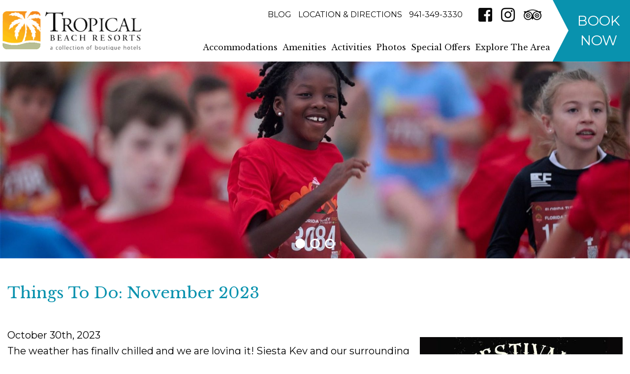

--- FILE ---
content_type: text/html; charset=UTF-8
request_url: https://www.tropicalbeachresorts.com/blog/things-to-do-november-2023
body_size: 5685
content:
<!DOCTYPE html>
<html lang="en">
<head>
    <!-- meta -->
    <base href="/">
    <meta charset="utf-8">
    <meta name="viewport" content="width=device-width, initial-scale=1.0">
    <meta name="description" content="The choice for Siesta Key Resorts, Tropical Beach Resorts is a collection of boutique hotels located just steps from Siesta Key's world famous Crescent Beach offering endless options for your next Florida vacation getaway.">
    <meta name="keywords" content="Tropical Beach Resorts">

    <!-- title -->
    <title>Things To Do: November 2023 | Tropical Beach Resorts</title>

    <link rel="dns-prefetch" href="//cdn.letgroup.com">
	<link rel="dns-prefetch" href="//ajax.googleapis.com">
	<link rel="dns-prefetch" href="//fonts.googleapis.com"> 
	<link rel="dns-prefetch" href="//www.googletagmanager.com">
	<link rel="dns-prefetch" href="//unpkg.com"> 
	<link rel="dns-prefetch" href="//tiles.unwiredmaps.com">

	<!-- layout stylesheets -->
    
<!-- 2020-2026 (c) letgroup.com | LET CSS Version: 2.1.5 -->
<link type="text/css" href="styles/app.css?1736463548" rel="stylesheet">
    <link href="https://cdn.letgroup.com/shared/styles/slick-magnific-combo-min.css" rel="stylesheet">

    <!-- icons -->
    <link rel="shortcut icon" href="favicon.png">

    </head>
<body class="interior">
    <div class="skip-nav" role="complementary" aria-label="Skip Navigation">
	<a href="#content">Skip to main content</a>
	<a href="#footer">Skip to footer</a>
	<a href="accessibility">Go to Accessibility Page</a>
</div>
    <header class="site-header">
    <div class="content">
        <a href="/" class="logo">Tropical Beach Resorts - A Collection of Boutique Hotels</a>

        <nav class="page-navigation navigation" role="navigation" aria-label="Header Navigation">
            <div id="navigation-extra">
                <ul class="navigation-links">
                <li><a href="blog">Blog</a></li>
                    <li><a href="location">Location & Directions</a></li>
                    <li><a href="tel:19413493330" aria-label="Phone: 9 4 1 3 4 9 3 3 3 0">941-349-3330</a></li>
                </ul>
                
                <ul class="social">
                    <li class="facebook"><a aria-label="Facebook" href="https://www.facebook.com/tropicalbeachresorts/" target="_blank"></a></li>
                    <li class="instagram"><a aria-label="Instagram" href="https://www.instagram.com/tropicalbeachresorts/" target="_blank"></a></li>
                    <li class="tripadvisor"><a aria-label="TripAdvisor" href="https://www.tripadvisor.com/Hotel_Review-g34636-d455621-Reviews-Tropical_Beach_Resorts-Siesta_Key_Florida.html" target="_blank"></a></li>
                </ul>
            </div>

            <div class="nav" role="navigation" aria-label="Main Navigation">
                <ul id="navigation" class="nav-menu">
                    <li class="nav-item">
	<a href="siesta-key-fl-hotel-rooms">Accommodations</a>
	<ul class="sub-nav">
		<li><a href="siesta-key-fl-hotel-rooms">Rooms & Suites</a></li>
		<li><a href="property-map">Property Map</a></li>
		<li><a href="testimonials">Guest Reviews</a></li>
		<li><a href="siesta-key-fl-hotel-accessibility">Accessibility</a></li>
	</ul>
</li>
<li class="nav-item">
	<a href="siesta-key-fl-hotel-amenities">Amenities</a>
	<ul class="sub-nav">
		<li><a href="frequently-asked-questions">FAQs</a></li>
	</ul>
</li>
<li class="nav-item">
	<a href="siesta-key-fl-hotel-activities">Activities</a>
	<ul class="sub-nav">
		<li><a href="siesta-key-fl-beach-yoga">Beach Yoga</a></li>
		<li><a href="siesta-key-fl-beach-water-sports">Water Sports</a></li>
		<li><a href="siesta-key-fl-beach-spa-services">Spa Services</a></li>
		<li><a href="siesta-key-fl-beach-golf-courses">Golf Courses</a></li>
	</ul>
</li>
<li class="nav-item"><a href="gallery">Photos</a></li>
<li class="nav-item"><a href="specials">Special Offers</a></li>
<li class="nav-item"><a href="explore-siesta-key-sarasota">Explore The Area</a></li>
<li class="nav-item hide-desktop"><a href="location">Location & Directions</a></li>
                </ul>
            </div>
        </nav>

        <a href="#" class="book">Book Now</a>
        
<form id="booking" name="reservationForm" action="https://www.bookonthenet.net/east/premium/eresmain.aspx?id=HdNkerht6gZnnHBfZeNGqtr4VhbwG0XaOZnoe8qQpx4%3d#/search" method="post" target="_blank" class="booking">
	<div class="input-container date start">
		<input name="dateStart" id="arrival" type="text" value="Arrival" aria-label="Arrival Date">
	</div>

	<div class="input-container date end">
		<input name="dateEnd" id="departure" type="text" value="Departure" aria-label="Departure Date">
	</div>

	<div class="button-container">
		<a href="#" class="submit" id="submit_booking">Check Availability</a>
	</div>

	<input type="hidden" name="arrival_date" id="arrival_date" value="">
	<input type="hidden" name="stay_nights" id="stay_nights" value="">
	<input type="hidden" name="adults" value="1">
	<input type="hidden" name="children" value="0">
</form>
    </div>
</header>

   <div id="masthead-container" class="masthead" role="complementary" aria-label="Photo Slideshow">
                <div class="hero-carousel">
            <div class="slick gallery magnific gallery-7422 slick-gallery">
					<div class="carousel-slide">
					
						<img src="images/jqg_1698687111.jpg" alt="">
					
						</div>
<div class="carousel-slide">
					
						<img src="images/jqg_1698687111-0.jpg" alt="">
					
						</div>
<div class="carousel-slide">
					
						<img src="images/jqg_1698687112.jpg" alt="">
					
						</div>

				</div>
        </div>

        <!--
        <div class="masthead-container">
            <div class="masthead-content">
            </div>
        </div>
        -->
    </div>

    <main role="main" class="main" id="content">
        <div class="container">
            <section class="content">
                
<!-- 2018-2026 (c) letgroup.com | Dynamic Content Builder Version: 3.7 -->
<article class='blog-post'>
                            <h1>Things To Do: November 2023</h1>
<div class='blog-post-photo'><img src='https://images.letgroup.com/m0Jpv3PzsU/art_1698687554.jpg' alt=''></div>                                
                            <time>October 30th, 2023</time>
<div class='blog-post-content'>The weather has finally chilled and we are loving it! Siesta Key and our surrounding areas have plenty of ways to get outside and enjoy the month of November. If you&rsquo;re coming to Tropical Beach this month, check out all of the wonderful things our beautiful town has to offer you.<br />
&nbsp;
<h2><strong>Ringling Underground</strong></h2>
<br />
If you are a music fan on the hunt for your new favorite band, or just someone who loves going to concerts, this event is for you! Ringling Underground is back and is featuring local artists eager to share their talent with you. Enjoy music from up-and-coming artists across multiple genres from 8PM - 11PM on Tuesday, November 2nd. Tickets are $15 and free for students with a student ID or members of the Ringling Museum.<br />
<br />
For more information on performers and the event, check out the event page <a href="https://www.ringling.org/event/ringling-underground/?fbclid=IwAR2VRx1FYCwxCvJulkGZO1XkL-EBZkFLCPtoCzmDB-qWRvrqcA8FrdwASkE" target="_blank">here</a>.&nbsp;

<h4><br />
<em>Photo courtesy of <a href="https://www.ringling.org/event/ringling-underground/?fbclid=IwAR2VRx1FYCwxCvJulkGZO1XkL-EBZkFLCPtoCzmDB-qWRvrqcA8FrdwASkE" target="_blank">Ringling</a></em></h4>
&nbsp;

<h2><strong>Festival of the Skeletons</strong></h2>
<br />
The 16th annual Festival of the Skeletons is back in Bradenton! The festival is presented by the Village of the Arts, and is a great chance to enjoy local restaurants, vendors, and live music. This is Bradenton&rsquo;s way of honoring the Day of the Dead. The festival will be on November 3rd from 6PM - 9PM and on November 4th from 11AM - 6PM.<br />
<br />
For more information, visit the event&rsquo;s Facebook page <a href="https://www.facebook.com/events/383847489321254/383847495987920/?active_tab=about" target="_blank">here</a>.&nbsp;

<h4><br />
<em>Photo courtesy of <a href="https://thebradentontimes.com/stories/festival-of-skeletons-returns-to-vota-next-weekend,31770" target="_blank">The Bradenton Times</a></em></h4>
&nbsp;

<h2><strong>Ferrari&rsquo;s at St. Armand&rsquo;s Circle</strong></h2>
<br />
Car lovers, this one&rsquo;s for you. Come out to the 22nd annual Ferrari car show featuring over 75 Ferraris! Admission is free and the event will be November 4th from 9AM - 3PM. If you are a Ferrari owner, you can register your car to be shown at the event for a minimum donation of $50 to one of Sarasota&rsquo;s local charities!<br />
<br />
For registration information and additional event details, visit St. Armand&rsquo;s website <a href="https://starmandscircleassoc.com/events-%26-happenings" target="_blank">here</a>.&nbsp;

<h4>&nbsp;</h4>

<h4><em>Photo courtesy of <a href="https://www.yourobserver.com/news/2018/nov/03/ferraris-a-hit-on-st-armands-circle/" target="_blank">Your Observer</a></em></h4>
&nbsp;

<h2><strong>Celebrity Softball Game &amp; Concert</strong></h2>
<br />
Enjoy a super unique event in Sarasota with celebrities, a concert, and a baseball game. Country music star Rodney Atkins will be performing after an action-packed softball game filled with stars from pro-sports, television, and movies alike! Your $45 ticket gets you access to the game and the concert. Proceeds will benefit local charities like My Warrior&rsquo;s Place and Local Heroes. The game is on November 4th, and begins at 4PM. Don&rsquo;t miss this awesome event brought to you by the Atlanta Braves!<br />
<br />
For more information, visit the event site <a href="https://www.celebritiesandheroes.com/game-and-concert/" target="_blank">here</a>.&nbsp;<br />
&nbsp;
<h2><strong>Siesta Key Crystal Classic Master Sand Sculpting Competition</strong></h2>
<br />
The 14th annual Sand Sculpting Competition brings in professional sand sculptures from across the country to compete for cash prizes. Enjoy watching the masters at work while enjoying some of the other festival offerings, including mini sculpting classes, over 80 vendors, and food trucks. This competition spans across 4 days, November 10th - 13th, with varying times on each day. Tickets are priced at $12 each day or a $40 pass for the whole event.<br />
<br />
For other ticket offerings, parking, and more visit the event site <a href="https://www.siestakeycrystalclassic.com/" target="_blank">here</a>.&nbsp;<br />
&nbsp;
<h2><strong>Grilled Cheese Festival</strong></h2>
<br />
Are you a fan of grilled cheese? We have your new favorite festival! The Grilled Cheese Festival is a family-friendly event on November 18th offering an assortment of grilled cheeses and other inspired dishes paired with beer. Be sure to stop by for some cheesy treats.&nbsp;<br />
&nbsp;
<h2><strong>Florida Turkey Trot</strong></h2>
<br />
Who wouldn&rsquo;t want to run a 5K Thanksgiving morning? Join the 6th annual Florida Turkey Trot on Thanksgiving morning that brings in almost 4K runners every year! Take this as a run or a nice walk, and get the chance to start (or continue) a beloved family tradition!<br />
<br />
Registration prices and start times can be found on the event website <a href="https://raceroster.com/events/2023/72811/florida-turkey-trot-presented-by-publix" target="_blank">here</a>.&nbsp;

<h4><br />
<em>Photo courtesy of <a href="https://archive.mikejanesphotography.com/gallery/2022-11-24-NBP-Turkey-Trot-5K/G000064LwjfH5Pk8/C0000eUUxDSZtTvw" target="_blank">Mike Jane Photography</a></em></h4>
&nbsp;

<h2><strong>Light Up Siesta Key</strong></h2>
<br />
The 38th annual Light Up Siesta Key event and parade will take place on November 25th. Enjoy the Christmas tree lighting followed by a holiday parade! Santa Claus will also be making an appearance, and photos will be free! The first 250 kids to take photos with Santa will get a free goodie bag, so come early! There will also be live music, carolers and more, and there isn&rsquo;t a better way to ring in the Holiday season!<br />
<br />
For event information, visit the event website <a href="https://my.siestakeychamber.com/events/details/holiday-parade-1733" target="_blank">here</a>.&nbsp;<br />
<br />
<strong>November is jam-packed and full of fun, exciting, and unique things for you and your family to experience on your trip to Florida. Tropical Beach is your perfect home away from home for the holidays and immerse yourself in all things our beach town has to offer. For booking information, visit our website here.&nbsp;</strong></div>
                        </article>
            </section>
        </div>
    </main>

    <form action="https://tropicalbeachresorts.us12.list-manage.com/subscribe/post?u=59cd531fadaf5af44699a4d5b&amp;id=bb7ae95da1" method="post" name="mc-embedded-subscribe-form" class="form" id="email-signup" role="form" aria-label="Email Newsletter Sign Up">
    <p>Join our Mailing List for news &amp; Offers:</p>
    <input type="email" placeholder="Email Address" aria-label="Email Address" name="EMAIL" id="mce-EMAIL">

    <div id="mce-responses" class="clear" style="display: none">
        <div class="response" id="mce-error-response" style="display:none"></div>
        <div class="response" id="mce-success-response" style="display:none"></div>
    </div>

    <div style="position: absolute; left: -5000px;" aria-hidden="true"><input type="text" name="b_59cd531fadaf5af44699a4d5b_bb7ae95da1" tabindex="-1" value=""></div>
    
    <input type="submit" value="Subscribe" name="subscribe" id="mc-embedded-subscribe" class="button">
</form>

<footer class="site-footer" id="footer">
    <section class="content">
        <img src="images/logo-footer.png" class="footer-logo" alt="">

        <div class="footer-text">
            <h3>Tropical Beach Resorts</h3>

            <p><a href="location">6717 SaraSea Circle &bull; Siesta Key, Sarasota, FL</a></p>

            <p><a href="https://www.letgroup.com" target="_blank">&copy; 2026, Website by L.E.T. Group</a></p>

            <nav><a href="privacy-statement">Privacy Statement</a> &bull; <a href="site-map">Site Map</a> &bull; <a href="accessibility">Web Accessibility</a></nav>

            <p><a href="https://innatthebeach.com/">Visit our Sister Property: Inn at the Beach</a></p>
        </div>

        <div class="footer-extra">
            <div class="footer-extra-content">
                <ul class="social">
                    <li class="facebook"><a aria-label="Facebook" href="https://www.facebook.com/tropicalbeachresorts/" target="_blank"></a></li>
                    <li class="instagram"><a aria-label="Instagram" href="https://www.instagram.com/tropicalbeachresorts/" target="_blank"></a></li>
                    <li class="tripadvisor"><a aria-label="TripAdvisor" href="https://www.tripadvisor.com/Hotel_Review-g34636-d455621-Reviews-Tropical_Beach_Resorts-Siesta_Key_Florida.html" target="_blank"></a></li>
                </ul>

                <p>Phone: <a href="tel:19413493330">941-349-3330</a></p>
                <p>Toll Free: <a href="tel:18002353493">800-235-3493</a></p>
            </div>
        </div>
    </section>
</footer>    
	<!-- LET Commom Scripts -->
    <script src="//ajax.googleapis.com/ajax/libs/jquery/1.10.2/jquery.min.js"></script>
    <script src="//ajax.googleapis.com/ajax/libs/jqueryui/1.10.3/jquery-ui.min.js"></script>
    <script src="https://cdn.letgroup.com/shared/scripts/jquery.migrate.js"></script>
    <script src="https://cdn.letgroup.com/shared/plugins/slick/1.8/slick.min.js"></script>
    <script src="https://cdn.letgroup.com/shared/scripts/jquery.magnific.js"></script>
    <script src="https://cdn.letgroup.com/shared/scripts/megamenu.min.js"></script>
    <script src="https://cdn.letgroup.com/shared/scripts/letdatefunctions.min.js"></script>
	<script async="" src="https://cdn.letgroup.com/shared/scripts/lazysizes.min.js"></script>
	    <script type="text/javascript" src="scripts/scripts.js?1759381763"></script>
<script type="text/javascript" src="scripts/booking.js?1636416971"></script>
    
<!-- LET Components Version: 3.0 -->
<!-- /LET Components -->
	
<!-- LET GA Code Version: 1.7 -->
<!-- Global site tag (gtag.js) - Google Analytics -->
<script async src="https://www.googletagmanager.com/gtag/js?id=G-VT2E2KXFH1"></script>
<script>
window.dataLayer = window.dataLayer || [];
function gtag(){dataLayer.push(arguments);}
gtag('js', new Date());

gtag('config', 'G-VT2E2KXFH1');
</script>
<!-- /LET GA Code -->
</body>
</html>
<!--
Page generated in 0.04473 second(s)
January 22, 2026
-->

--- FILE ---
content_type: text/css; charset=utf-8
request_url: https://www.tropicalbeachresorts.com/styles/app.css?1736463548
body_size: 25684
content:
/*! normalize.css v8.0.0 | MIT License | github.com/necolas/normalize.css */@import url("//fonts.googleapis.com/css?family=Libre+Baskerville:400,400i,700|Montserrat:400,400i,700&display=swap");html{line-height:1.15;-webkit-text-size-adjust:100%}body{margin:0}h1{font-size:2em;margin:0.67em 0}hr{box-sizing:content-box;height:0;overflow:visible}pre{font-family:monospace, monospace;font-size:1em}a{background-color:transparent}abbr[title]{border-bottom:none;text-decoration:underline;text-decoration:underline dotted}b,strong{font-weight:bolder}code,kbd,samp{font-family:monospace, monospace;font-size:1em}small{font-size:80%}sub,sup{font-size:75%;line-height:0;position:relative;vertical-align:baseline}sub{bottom:-0.25em}sup{top:-0.5em}img{border-style:none}button,input,optgroup,select,.booking input,textarea{font-family:inherit;font-size:100%;line-height:1.15;margin:0}button,input{overflow:visible}button,select,.booking input{text-transform:none}button,[type="button"],[type="reset"],[type="submit"]{-webkit-appearance:button}button::-moz-focus-inner,[type="button"]::-moz-focus-inner,[type="reset"]::-moz-focus-inner,[type="submit"]::-moz-focus-inner{border-style:none;padding:0}button:-moz-focusring,[type="button"]:-moz-focusring,[type="reset"]:-moz-focusring,[type="submit"]:-moz-focusring{outline:1px dotted ButtonText}fieldset{padding:0.35em 0.75em 0.625em}legend{box-sizing:border-box;color:inherit;display:table;max-width:100%;padding:0;white-space:normal}progress{vertical-align:baseline}textarea{overflow:auto}[type="checkbox"],[type="radio"]{box-sizing:border-box;padding:0}[type="number"]::-webkit-inner-spin-button,[type="number"]::-webkit-outer-spin-button{height:auto}[type="search"]{-webkit-appearance:textfield;outline-offset:-2px}[type="search"]::-webkit-search-decoration{-webkit-appearance:none}::-webkit-file-upload-button{-webkit-appearance:button;font:inherit}details{display:block}summary{display:list-item}template{display:none}[hidden]{display:none}/*! jQuery UI - v1.11.4 - 2016-05-03
* http://jqueryui.com
* Includes: core.css, draggable.css, resizable.css, selectable.css, sortable.css, accordion.css, autocomplete.css, button.css, datepicker.css, dialog.css, menu.css, progressbar.css, selectmenu.css, slider.css, spinner.css, tabs.css, tooltip.css, theme.css
* To view and modify this theme, visit http://jqueryui.com/themeroller/?ffDefault=%20Open%20Sans%2C%20Myriad%20Pro%2C%20Arial%2C%20sans-serif&fsDefault=1em&fwDefault=normal&cornerRadius=3px&bgColorHeader=%2307cfd1&bgTextureHeader=flat&borderColorHeader=%2307cfd1&fcHeader=%23fff&iconColorHeader=%23fff&bgColorContent=%23ffffff&bgTextureContent=flat&borderColorContent=%23dddddd&fcContent=%23333333&iconColorContent=%23444444&bgColorDefault=%23f6f6f6&bgTextureDefault=flat&borderColorDefault=%23c5c5c5&fcDefault=%23454545&iconColorDefault=%23777777&bgColorHover=%23000&bgTextureHover=flat&borderColorHover=%23000&fcHover=%23fff&iconColorHover=%23fff&bgColorActive=%23007fff&bgTextureActive=flat&borderColorActive=%23003eff&fcActive=%23ffffff&iconColorActive=%23ffffff&bgColorHighlight=%2307cfd1&bgTextureHighlight=flat&borderColorHighlight=%2307cfd1&fcHighlight=%23fff&iconColorHighlight=%23fff&bgColorError=%23fddfdf&bgTextureError=flat&borderColorError=%23f1a899&fcError=%235f3f3f&iconColorError=%23cc0000&bgColorOverlay=%23aaaaaa&bgTextureOverlay=flat&bgImgOpacityOverlay=0&opacityOverlay=30&bgColorShadow=%23666666&bgTextureShadow=flat&bgImgOpacityShadow=0&opacityShadow=30&thicknessShadow=5px&offsetTopShadow=0px&offsetLeftShadow=0px&cornerRadiusShadow=8px&bgImgOpacityHeader=&bgImgOpacityContent=&bgImgOpacityDefault=&bgImgOpacityHover=&bgImgOpacityActive=&bgImgOpacityHighlight=&bgImgOpacityError=
* Copyright jQuery Foundation and other contributors; Licensed MIT */.ui-datepicker *{box-sizing:content-box;-moz-box-sizing:content-box}.ui-helper-hidden{display:none}.ui-helper-hidden-accessible{border:0;clip:rect(0 0 0 0);height:1px;margin:-1px;overflow:hidden;padding:0;position:absolute;width:1px}.ui-helper-reset{margin:0;padding:0;border:0;outline:0;line-height:1.3;text-decoration:none;font-size:100%;list-style:none}.ui-helper-clearfix:before,.ui-helper-clearfix:after{content:"";display:table;border-collapse:collapse}.ui-helper-clearfix:after{clear:both}.ui-helper-clearfix{min-height:0}.ui-helper-zfix{width:100%;height:100%;top:0;left:0;position:absolute;opacity:0;filter:Alpha(Opacity=0)}.ui-front{z-index:100}.ui-state-disabled{cursor:default !important}.ui-icon{display:block;text-indent:-99999px;overflow:hidden;background-repeat:no-repeat}.ui-widget-overlay{position:fixed;top:0;left:0;width:100%;height:100%}.ui-draggable-handle{-ms-touch-action:none;touch-action:none}.ui-resizable{position:relative}.ui-resizable-handle{position:absolute;font-size:0.1px;display:block;-ms-touch-action:none;touch-action:none}.ui-resizable-disabled .ui-resizable-handle,.ui-resizable-autohide .ui-resizable-handle{display:none}.ui-resizable-n{cursor:n-resize;height:7px;width:100%;top:-5px;left:0}.ui-resizable-s{cursor:s-resize;height:7px;width:100%;bottom:-5px;left:0}.ui-resizable-e{cursor:e-resize;width:7px;right:-5px;top:0;height:100%}.ui-resizable-w{cursor:w-resize;width:7px;left:-5px;top:0;height:100%}.ui-resizable-se{cursor:se-resize;width:12px;height:12px;right:1px;bottom:1px}.ui-resizable-sw{cursor:sw-resize;width:9px;height:9px;left:-5px;bottom:-5px}.ui-resizable-nw{cursor:nw-resize;width:9px;height:9px;left:-5px;top:-5px}.ui-resizable-ne{cursor:ne-resize;width:9px;height:9px;right:-5px;top:-5px}.ui-selectable{-ms-touch-action:none;touch-action:none}.ui-selectable-helper{position:absolute;z-index:100;border:1px dotted black}.ui-sortable-handle{-ms-touch-action:none;touch-action:none}.ui-accordion .ui-accordion-header{display:block;cursor:pointer;position:relative;margin:2px 0 0 0;padding:0.5em 0.5em 0.5em 0.7em;min-height:0;font-size:100%}.ui-accordion .ui-accordion-icons{padding-left:2.2em}.ui-accordion .ui-accordion-icons .ui-accordion-icons{padding-left:2.2em}.ui-accordion .ui-accordion-header .ui-accordion-header-icon{position:absolute;left:0.5em;top:50%;margin-top:-8px}.ui-accordion .ui-accordion-content{padding:1em 2.2em;border-top:0;overflow:auto}.ui-autocomplete{position:absolute;top:0;left:0;cursor:default}.ui-button{display:inline-block;position:relative;padding:0;line-height:normal;margin-right:0.1em;cursor:pointer;vertical-align:middle;text-align:center;overflow:visible}.ui-button,.ui-button:link,.ui-button:visited,.ui-button:hover,.ui-button:active{text-decoration:none}.ui-button-icon-only{width:2.2em}button.ui-button-icon-only{width:2.4em}.ui-button-icons-only{width:3.4em}button.ui-button-icons-only{width:3.7em}.ui-button .ui-button-text{display:block;line-height:normal}.ui-button-text-only .ui-button-text{padding:0.4em 1em}.ui-button-icon-only .ui-button-text,.ui-button-icons-only .ui-button-text{padding:0.4em;text-indent:-9999999px}.ui-button-text-icon-primary .ui-button-text,.ui-button-text-icons .ui-button-text{padding:0.4em 1em 0.4em 2.1em}.ui-button-text-icon-secondary .ui-button-text,.ui-button-text-icons .ui-button-text{padding:0.4em 2.1em 0.4em 1em}.ui-button-text-icons .ui-button-text{padding-left:2.1em;padding-right:2.1em}input.ui-button{padding:0.4em 1em}.ui-button-icon-only .ui-icon,.ui-button-text-icon-primary .ui-icon,.ui-button-text-icon-secondary .ui-icon,.ui-button-text-icons .ui-icon,.ui-button-icons-only .ui-icon{position:absolute;top:50%;margin-top:-8px}.ui-button-icon-only .ui-icon{left:50%;margin-left:-8px}.ui-button-text-icon-primary .ui-button-icon-primary,.ui-button-text-icons .ui-button-icon-primary,.ui-button-icons-only .ui-button-icon-primary{left:0.5em}.ui-button-text-icon-secondary .ui-button-icon-secondary,.ui-button-text-icons .ui-button-icon-secondary,.ui-button-icons-only .ui-button-icon-secondary{right:0.5em}.ui-buttonset{margin-right:7px}.ui-buttonset .ui-button{margin-left:0;margin-right:-0.3em}input.ui-button::-moz-focus-inner,button.ui-button::-moz-focus-inner{border:0;padding:0}.ui-datepicker{width:17em;padding:0.2em 0.2em 0;display:none}.ui-datepicker .ui-datepicker-header{position:relative;padding:0.2em 0}.ui-datepicker .ui-datepicker-prev,.ui-datepicker .ui-datepicker-next{position:absolute;top:2px;width:1.8em;height:1.8em}.ui-datepicker .ui-datepicker-prev-hover,.ui-datepicker .ui-datepicker-next-hover{top:1px}.ui-datepicker .ui-datepicker-prev{left:2px}.ui-datepicker .ui-datepicker-next{right:2px}.ui-datepicker .ui-datepicker-prev-hover{left:1px}.ui-datepicker .ui-datepicker-next-hover{right:1px}.ui-datepicker .ui-datepicker-prev span,.ui-datepicker .ui-datepicker-next span{display:block;position:absolute;left:50%;margin-left:-8px;top:50%;margin-top:-8px}.ui-datepicker .ui-datepicker-title{margin:0 2.3em;line-height:1.8em;text-align:center}.ui-datepicker .ui-datepicker-title select,.ui-datepicker .ui-datepicker-title .booking input,.booking .ui-datepicker .ui-datepicker-title input{font-size:1em;margin:1px 0}.ui-datepicker select.ui-datepicker-month,.ui-datepicker select.ui-datepicker-year{width:45%}.ui-datepicker table{width:100%;font-size:0.9em;border-collapse:collapse;margin:0 0 0.4em}.ui-datepicker th{padding:0.7em 0.3em;text-align:center;font-weight:bold;border:0}.ui-datepicker td{border:0;padding:1px}.ui-datepicker td span,.ui-datepicker td a{display:block;padding:0.2em;text-align:right;text-decoration:none}.ui-datepicker .ui-datepicker-buttonpane{background-image:none;margin:0.7em 0 0 0;padding:0 0.2em;border-left:0;border-right:0;border-bottom:0}.ui-datepicker .ui-datepicker-buttonpane button{float:right;margin:0.5em 0.2em 0.4em;cursor:pointer;padding:0.2em 0.6em 0.3em 0.6em;width:auto;overflow:visible}.ui-datepicker .ui-datepicker-buttonpane button.ui-datepicker-current{float:left}.ui-datepicker.ui-datepicker-multi{width:auto}.ui-datepicker-multi .ui-datepicker-group{float:left}.ui-datepicker-multi .ui-datepicker-group table{width:95%;margin:0 auto 0.4em}.ui-datepicker-multi-2 .ui-datepicker-group{width:50%}.ui-datepicker-multi-3 .ui-datepicker-group{width:33.3%}.ui-datepicker-multi-4 .ui-datepicker-group{width:25%}.ui-datepicker-multi .ui-datepicker-group-last .ui-datepicker-header,.ui-datepicker-multi .ui-datepicker-group-middle .ui-datepicker-header{border-left-width:0}.ui-datepicker-multi .ui-datepicker-buttonpane{clear:left}.ui-datepicker-row-break{clear:both;width:100%;font-size:0}.ui-datepicker-rtl{direction:rtl}.ui-datepicker-rtl .ui-datepicker-prev{right:2px;left:auto}.ui-datepicker-rtl .ui-datepicker-next{left:2px;right:auto}.ui-datepicker-rtl .ui-datepicker-prev:hover{right:1px;left:auto}.ui-datepicker-rtl .ui-datepicker-next:hover{left:1px;right:auto}.ui-datepicker-rtl .ui-datepicker-buttonpane{clear:right}.ui-datepicker-rtl .ui-datepicker-buttonpane button{float:left}.ui-datepicker-rtl .ui-datepicker-buttonpane button.ui-datepicker-current,.ui-datepicker-rtl .ui-datepicker-group{float:right}.ui-datepicker-rtl .ui-datepicker-group-last .ui-datepicker-header,.ui-datepicker-rtl .ui-datepicker-group-middle .ui-datepicker-header{border-right-width:0;border-left-width:1px}.ui-dialog{overflow:hidden;position:absolute;top:0;left:0;padding:0.2em;outline:0}.ui-dialog .ui-dialog-titlebar{padding:0.4em 1em;position:relative}.ui-dialog .ui-dialog-title{float:left;margin:0.1em 0;white-space:nowrap;width:90%;overflow:hidden;text-overflow:ellipsis}.ui-dialog .ui-dialog-titlebar-close{position:absolute;right:0.3em;top:50%;width:20px;margin:-10px 0 0 0;padding:1px;height:20px}.ui-dialog .ui-dialog-content{position:relative;border:0;padding:0.5em 1em;background:none;overflow:auto}.ui-dialog .ui-dialog-buttonpane{text-align:left;border-width:1px 0 0 0;background-image:none;margin-top:0.5em;padding:0.3em 1em 0.5em 0.4em}.ui-dialog .ui-dialog-buttonpane .ui-dialog-buttonset{float:right}.ui-dialog .ui-dialog-buttonpane button{margin:0.5em 0.4em 0.5em 0;cursor:pointer}.ui-dialog .ui-resizable-se{width:12px;height:12px;right:-5px;bottom:-5px;background-position:16px 16px}.ui-draggable .ui-dialog-titlebar{cursor:move}.ui-menu{list-style:none;padding:0;margin:0;display:block;outline:none}.ui-menu .ui-menu{position:absolute}.ui-menu .ui-menu-item{position:relative;margin:0;padding:3px 1em 3px 0.4em;cursor:pointer;min-height:0;list-style-image:url("[data-uri]")}.ui-menu .ui-menu-divider{margin:5px 0;height:0;font-size:0;line-height:0;border-width:1px 0 0 0}.ui-menu .ui-state-focus,.ui-menu .ui-state-active{margin:-1px}.ui-menu-icons{position:relative}.ui-menu-icons .ui-menu-item{padding-left:2em}.ui-menu .ui-icon{position:absolute;top:0;bottom:0;left:0.2em;margin:auto 0}.ui-menu .ui-menu-icon{left:auto;right:0}.ui-progressbar{height:2em;text-align:left;overflow:hidden}.ui-progressbar .ui-progressbar-value{margin:-1px;height:100%}.ui-progressbar .ui-progressbar-overlay{background:url("[data-uri]");height:100%;filter:alpha(opacity=25);opacity:0.25}.ui-progressbar-indeterminate .ui-progressbar-value{background-image:none}.ui-selectmenu-menu{padding:0;margin:0;position:absolute;top:0;left:0;display:none}.ui-selectmenu-menu .ui-menu{overflow:auto;overflow-x:hidden;padding-bottom:1px}.ui-selectmenu-menu .ui-menu .ui-selectmenu-optgroup{font-size:1em;font-weight:bold;line-height:1.5;padding:2px 0.4em;margin:0.5em 0 0 0;height:auto;border:0}.ui-selectmenu-open{display:block}.ui-selectmenu-button{display:inline-block;overflow:hidden;position:relative;text-decoration:none;cursor:pointer}.ui-selectmenu-button span.ui-icon{right:0.5em;left:auto;margin-top:-8px;position:absolute;top:50%}.ui-selectmenu-button span.ui-selectmenu-text{text-align:left;padding:0.4em 2.1em 0.4em 1em;display:block;line-height:1.4;overflow:hidden;text-overflow:ellipsis;white-space:nowrap}.ui-slider{position:relative;text-align:left}.ui-slider .ui-slider-handle{position:absolute;z-index:2;width:1.2em;height:1.2em;cursor:default;-ms-touch-action:none;touch-action:none}.ui-slider .ui-slider-range{position:absolute;z-index:1;font-size:0.7em;display:block;border:0;background-position:0 0}.ui-slider.ui-state-disabled .ui-slider-handle,.ui-slider.ui-state-disabled .ui-slider-range{filter:inherit}.ui-slider-horizontal{height:0.8em}.ui-slider-horizontal .ui-slider-handle{top:-0.3em;margin-left:-0.6em}.ui-slider-horizontal .ui-slider-range{top:0;height:100%}.ui-slider-horizontal .ui-slider-range-min{left:0}.ui-slider-horizontal .ui-slider-range-max{right:0}.ui-slider-vertical{width:0.8em;height:100px}.ui-slider-vertical .ui-slider-handle{left:-0.3em;margin-left:0;margin-bottom:-0.6em}.ui-slider-vertical .ui-slider-range{left:0;width:100%}.ui-slider-vertical .ui-slider-range-min{bottom:0}.ui-slider-vertical .ui-slider-range-max{top:0}.ui-spinner{position:relative;display:inline-block;overflow:hidden;padding:0;vertical-align:middle}.ui-spinner-input{border:none;background:none;color:inherit;padding:0;margin:0.2em 0;vertical-align:middle;margin-left:0.4em;margin-right:22px}.ui-spinner-button{width:16px;height:50%;font-size:0.5em;padding:0;margin:0;text-align:center;position:absolute;cursor:default;display:block;overflow:hidden;right:0}.ui-spinner a.ui-spinner-button{border-top:none;border-bottom:none;border-right:none}.ui-spinner .ui-icon{position:absolute;margin-top:-8px;top:50%;left:0}.ui-spinner-up{top:0}.ui-spinner-down{bottom:0}.ui-spinner .ui-icon-triangle-1-s{background-position:-65px -16px}.ui-tabs{position:relative;padding:0.2em}.ui-tabs .ui-tabs-nav{margin:0;padding:0.2em 0.2em 0}.ui-tabs .ui-tabs-nav li{list-style:none;float:left;position:relative;top:0;margin:1px 0.2em 0 0;border-bottom-width:0;padding:0;white-space:nowrap}.ui-tabs .ui-tabs-nav .ui-tabs-anchor{float:left;padding:0.5em 1em;text-decoration:none}.ui-tabs .ui-tabs-nav li.ui-tabs-active{margin-bottom:-1px;padding-bottom:1px}.ui-tabs .ui-tabs-nav li.ui-tabs-active .ui-tabs-anchor,.ui-tabs .ui-tabs-nav li.ui-state-disabled .ui-tabs-anchor,.ui-tabs .ui-tabs-nav li.ui-tabs-loading .ui-tabs-anchor{cursor:text}.ui-tabs-collapsible .ui-tabs-nav li.ui-tabs-active .ui-tabs-anchor{cursor:pointer}.ui-tabs .ui-tabs-panel{display:block;border-width:0;padding:1em 1.4em;background:none}.ui-tooltip{padding:8px;position:absolute;z-index:9999;max-width:300px;-webkit-box-shadow:0 0 5px #aaa;box-shadow:0 0 5px #aaa}body .ui-tooltip{border-width:2px}.ui-widget{font-family:Open Sans, Myriad Pro, Arial, sans-serif;font-size:1em}.ui-widget .ui-widget{font-size:1em}.ui-widget input,.ui-widget select,.ui-widget .booking input,.booking .ui-widget input,.ui-widget textarea,.ui-widget button{font-family:Open Sans, Myriad Pro, Arial, sans-serif;font-size:1em}.ui-widget-content{border:1px solid #dddddd;background:#ffffff;color:#333333}.ui-widget-content a{color:#333333}.ui-widget-header{border:1px solid #2c86ba;background:#2c86ba;color:#fff;font-weight:bold;font-size:1.3rem}.ui-widget-header a{color:#fff}.ui-state-default,.ui-widget-content .ui-state-default,.ui-widget-header .ui-state-default{border:1px solid #c5c5c5;background:#f6f6f6;font-weight:normal;color:#454545;font-size:20px}.ui-state-default a,.ui-state-default a:link,.ui-state-default a:visited{color:#454545;text-decoration:none}.ui-state-hover,.ui-widget-content .ui-state-hover,.ui-widget-header .ui-state-hover,.ui-state-focus,.ui-widget-content .ui-state-focus,.ui-widget-header .ui-state-focus{border:1px solid #757575;background:#757575;font-weight:normal;color:#fff}.ui-state-hover a,.ui-state-hover a:hover,.ui-state-hover a:link,.ui-state-hover a:visited,.ui-state-focus a,.ui-state-focus a:hover,.ui-state-focus a:link,.ui-state-focus a:visited{color:#fff;text-decoration:none}.ui-state-active,.ui-widget-content .ui-state-active,.ui-widget-header .ui-state-active{border:1px solid #757575;background:#757575;font-weight:normal;color:#ffffff}.ui-state-active a,.ui-state-active a:link,.ui-state-active a:visited{color:#ffffff;text-decoration:none}.ui-state-highlight,.ui-widget-content .ui-state-highlight,.ui-widget-header .ui-state-highlight{border:1px solid #2c86ba;background:#2c86ba;color:#fff}.ui-state-highlight a,.ui-widget-content .ui-state-highlight a,.ui-widget-header .ui-state-highlight a{color:#fff}.ui-state-error,.ui-widget-content .ui-state-error,.ui-widget-header .ui-state-error{border:1px solid #f1a899;background:#fddfdf;color:#5f3f3f}.ui-state-error a,.ui-widget-content .ui-state-error a,.ui-widget-header .ui-state-error a{color:#5f3f3f}.ui-state-error-text,.ui-widget-content .ui-state-error-text,.ui-widget-header .ui-state-error-text{color:#5f3f3f}.ui-priority-primary,.ui-widget-content .ui-priority-primary,.ui-widget-header .ui-priority-primary{font-weight:bold}.ui-priority-secondary,.ui-widget-content .ui-priority-secondary,.ui-widget-header .ui-priority-secondary{opacity:0.7;filter:Alpha(Opacity=70);font-weight:normal}.ui-state-disabled,.ui-widget-content .ui-state-disabled,.ui-widget-header .ui-state-disabled{opacity:0.35;filter:Alpha(Opacity=35);background-image:none}.ui-state-disabled .ui-icon{filter:Alpha(Opacity=35)}.ui-icon{width:16px;height:16px}.ui-icon,.ui-widget-content .ui-icon{background-image:url("images/ui-icons_444444_256x240.png")}.ui-widget-header .ui-icon{background-image:url("images/ui-icons_fff_256x240.png")}.ui-state-default .ui-icon{background-image:url("images/ui-icons_777777_256x240.png")}.ui-state-hover .ui-icon,.ui-state-focus .ui-icon{background-image:url("images/ui-icons_fff_256x240.png")}.ui-state-active .ui-icon{background-image:url("images/ui-icons_ffffff_256x240.png")}.ui-state-highlight .ui-icon{background-image:url("images/ui-icons_fff_256x240.png")}.ui-state-error .ui-icon,.ui-state-error-text .ui-icon{background-image:url("images/ui-icons_cc0000_256x240.png")}.ui-icon-blank{background-position:16px 16px}.ui-icon-carat-1-n{background-position:0 0}.ui-icon-carat-1-ne{background-position:-16px 0}.ui-icon-carat-1-e{background-position:-32px 0}.ui-icon-carat-1-se{background-position:-48px 0}.ui-icon-carat-1-s{background-position:-64px 0}.ui-icon-carat-1-sw{background-position:-80px 0}.ui-icon-carat-1-w{background-position:-96px 0}.ui-icon-carat-1-nw{background-position:-112px 0}.ui-icon-carat-2-n-s{background-position:-128px 0}.ui-icon-carat-2-e-w{background-position:-144px 0}.ui-icon-triangle-1-n{background-position:0 -16px}.ui-icon-triangle-1-ne{background-position:-16px -16px}.ui-icon-triangle-1-e{background-position:-32px -16px}.ui-icon-triangle-1-se{background-position:-48px -16px}.ui-icon-triangle-1-s{background-position:-64px -16px}.ui-icon-triangle-1-sw{background-position:-80px -16px}.ui-icon-triangle-1-w{background-position:-96px -16px}.ui-icon-triangle-1-nw{background-position:-112px -16px}.ui-icon-triangle-2-n-s{background-position:-128px -16px}.ui-icon-triangle-2-e-w{background-position:-144px -16px}.ui-icon-arrow-1-n{background-position:0 -32px}.ui-icon-arrow-1-ne{background-position:-16px -32px}.ui-icon-arrow-1-e{background-position:-32px -32px}.ui-icon-arrow-1-se{background-position:-48px -32px}.ui-icon-arrow-1-s{background-position:-64px -32px}.ui-icon-arrow-1-sw{background-position:-80px -32px}.ui-icon-arrow-1-w{background-position:-96px -32px}.ui-icon-arrow-1-nw{background-position:-112px -32px}.ui-icon-arrow-2-n-s{background-position:-128px -32px}.ui-icon-arrow-2-ne-sw{background-position:-144px -32px}.ui-icon-arrow-2-e-w{background-position:-160px -32px}.ui-icon-arrow-2-se-nw{background-position:-176px -32px}.ui-icon-arrowstop-1-n{background-position:-192px -32px}.ui-icon-arrowstop-1-e{background-position:-208px -32px}.ui-icon-arrowstop-1-s{background-position:-224px -32px}.ui-icon-arrowstop-1-w{background-position:-240px -32px}.ui-icon-arrowthick-1-n{background-position:0 -48px}.ui-icon-arrowthick-1-ne{background-position:-16px -48px}.ui-icon-arrowthick-1-e{background-position:-32px -48px}.ui-icon-arrowthick-1-se{background-position:-48px -48px}.ui-icon-arrowthick-1-s{background-position:-64px -48px}.ui-icon-arrowthick-1-sw{background-position:-80px -48px}.ui-icon-arrowthick-1-w{background-position:-96px -48px}.ui-icon-arrowthick-1-nw{background-position:-112px -48px}.ui-icon-arrowthick-2-n-s{background-position:-128px -48px}.ui-icon-arrowthick-2-ne-sw{background-position:-144px -48px}.ui-icon-arrowthick-2-e-w{background-position:-160px -48px}.ui-icon-arrowthick-2-se-nw{background-position:-176px -48px}.ui-icon-arrowthickstop-1-n{background-position:-192px -48px}.ui-icon-arrowthickstop-1-e{background-position:-208px -48px}.ui-icon-arrowthickstop-1-s{background-position:-224px -48px}.ui-icon-arrowthickstop-1-w{background-position:-240px -48px}.ui-icon-arrowreturnthick-1-w{background-position:0 -64px}.ui-icon-arrowreturnthick-1-n{background-position:-16px -64px}.ui-icon-arrowreturnthick-1-e{background-position:-32px -64px}.ui-icon-arrowreturnthick-1-s{background-position:-48px -64px}.ui-icon-arrowreturn-1-w{background-position:-64px -64px}.ui-icon-arrowreturn-1-n{background-position:-80px -64px}.ui-icon-arrowreturn-1-e{background-position:-96px -64px}.ui-icon-arrowreturn-1-s{background-position:-112px -64px}.ui-icon-arrowrefresh-1-w{background-position:-128px -64px}.ui-icon-arrowrefresh-1-n{background-position:-144px -64px}.ui-icon-arrowrefresh-1-e{background-position:-160px -64px}.ui-icon-arrowrefresh-1-s{background-position:-176px -64px}.ui-icon-arrow-4{background-position:0 -80px}.ui-icon-arrow-4-diag{background-position:-16px -80px}.ui-icon-extlink{background-position:-32px -80px}.ui-icon-newwin{background-position:-48px -80px}.ui-icon-refresh{background-position:-64px -80px}.ui-icon-shuffle{background-position:-80px -80px}.ui-icon-transfer-e-w{background-position:-96px -80px}.ui-icon-transferthick-e-w{background-position:-112px -80px}.ui-icon-folder-collapsed{background-position:0 -96px}.ui-icon-folder-open{background-position:-16px -96px}.ui-icon-document{background-position:-32px -96px}.ui-icon-document-b{background-position:-48px -96px}.ui-icon-note{background-position:-64px -96px}.ui-icon-mail-closed{background-position:-80px -96px}.ui-icon-mail-open{background-position:-96px -96px}.ui-icon-suitcase{background-position:-112px -96px}.ui-icon-comment{background-position:-128px -96px}.ui-icon-person{background-position:-144px -96px}.ui-icon-print{background-position:-160px -96px}.ui-icon-trash{background-position:-176px -96px}.ui-icon-locked{background-position:-192px -96px}.ui-icon-unlocked{background-position:-208px -96px}.ui-icon-bookmark{background-position:-224px -96px}.ui-icon-tag{background-position:-240px -96px}.ui-icon-home{background-position:0 -112px}.ui-icon-flag{background-position:-16px -112px}.ui-icon-{background-position:-32px -112px}.ui-icon-cart{background-position:-48px -112px}.ui-icon-pencil{background-position:-64px -112px}.ui-icon-clock{background-position:-80px -112px}.ui-icon-disk{background-position:-96px -112px}.ui-icon-calculator{background-position:-112px -112px}.ui-icon-zoomin{background-position:-128px -112px}.ui-icon-zoomout{background-position:-144px -112px}.ui-icon-search{background-position:-160px -112px}.ui-icon-wrench{background-position:-176px -112px}.ui-icon-gear{background-position:-192px -112px}.ui-icon-heart{background-position:-208px -112px}.ui-icon-star{background-position:-224px -112px}.ui-icon-link{background-position:-240px -112px}.ui-icon-cancel{background-position:0 -128px}.ui-icon-plus{background-position:-16px -128px}.ui-icon-plusthick{background-position:-32px -128px}.ui-icon-minus{background-position:-48px -128px}.ui-icon-minusthick{background-position:-64px -128px}.ui-icon-close{background-position:-80px -128px}.ui-icon-closethick{background-position:-96px -128px}.ui-icon-key{background-position:-112px -128px}.ui-icon-lightbulb{background-position:-128px -128px}.ui-icon-scissors{background-position:-144px -128px}.ui-icon-clipboard{background-position:-160px -128px}.ui-icon-copy{background-position:-176px -128px}.ui-icon-contact{background-position:-192px -128px}.ui-icon-image{background-position:-208px -128px}.ui-icon-video{background-position:-224px -128px}.ui-icon-script{background-position:-240px -128px}.ui-icon-alert{background-position:0 -144px}.ui-icon-info{background-position:-16px -144px}.ui-icon-notice{background-position:-32px -144px}.ui-icon-help{background-position:-48px -144px}.ui-icon-check{background-position:-64px -144px}.ui-icon-bullet{background-position:-80px -144px}.ui-icon-radio-on{background-position:-96px -144px}.ui-icon-radio-off{background-position:-112px -144px}.ui-icon-pin-w{background-position:-128px -144px}.ui-icon-pin-s{background-position:-144px -144px}.ui-icon-play{background-position:0 -160px}.ui-icon-pause{background-position:-16px -160px}.ui-icon-seek-next{background-position:-32px -160px}.ui-icon-seek-prev{background-position:-48px -160px}.ui-icon-seek-end{background-position:-64px -160px}.ui-icon-seek-start{background-position:-80px -160px}.ui-icon-seek-first{background-position:-80px -160px}.ui-icon-stop{background-position:-96px -160px}.ui-icon-eject{background-position:-112px -160px}.ui-icon-volume-off{background-position:-128px -160px}.ui-icon-volume-on{background-position:-144px -160px}.ui-icon-power{background-position:0 -176px}.ui-icon-signal-diag{background-position:-16px -176px}.ui-icon-signal{background-position:-32px -176px}.ui-icon-battery-0{background-position:-48px -176px}.ui-icon-battery-1{background-position:-64px -176px}.ui-icon-battery-2{background-position:-80px -176px}.ui-icon-battery-3{background-position:-96px -176px}.ui-icon-circle-plus{background-position:0 -192px}.ui-icon-circle-minus{background-position:-16px -192px}.ui-icon-circle-close{background-position:-32px -192px}.ui-icon-circle-triangle-e{background-position:-48px -192px}.ui-icon-circle-triangle-s{background-position:-64px -192px}.ui-icon-circle-triangle-w{background-position:-80px -192px}.ui-icon-circle-triangle-n{background-position:-96px -192px}.ui-icon-circle-arrow-e{background-position:-112px -192px}.ui-icon-circle-arrow-s{background-position:-128px -192px}.ui-icon-circle-arrow-w{background-position:-144px -192px}.ui-icon-circle-arrow-n{background-position:-160px -192px}.ui-icon-circle-zoomin{background-position:-176px -192px}.ui-icon-circle-zoomout{background-position:-192px -192px}.ui-icon-circle-check{background-position:-208px -192px}.ui-icon-circlesmall-plus{background-position:0 -208px}.ui-icon-circlesmall-minus{background-position:-16px -208px}.ui-icon-circlesmall-close{background-position:-32px -208px}.ui-icon-squaresmall-plus{background-position:-48px -208px}.ui-icon-squaresmall-minus{background-position:-64px -208px}.ui-icon-squaresmall-close{background-position:-80px -208px}.ui-icon-grip-dotted-vertical{background-position:0 -224px}.ui-icon-grip-dotted-horizontal{background-position:-16px -224px}.ui-icon-grip-solid-vertical{background-position:-32px -224px}.ui-icon-grip-solid-horizontal{background-position:-48px -224px}.ui-icon-gripsmall-diagonal-se{background-position:-64px -224px}.ui-icon-grip-diagonal-se{background-position:-80px -224px}.ui-corner-all,.ui-corner-top,.ui-corner-left,.ui-corner-tl{border-top-left-radius:3px}.ui-corner-all,.ui-corner-top,.ui-corner-right,.ui-corner-tr{border-top-right-radius:3px}.ui-corner-all,.ui-corner-bottom,.ui-corner-left,.ui-corner-bl{border-bottom-left-radius:3px}.ui-corner-all,.ui-corner-bottom,.ui-corner-right,.ui-corner-br{border-bottom-right-radius:3px}.ui-widget-overlay{background:#aaaaaa;opacity:0.3;filter:Alpha(Opacity=30)}.ui-widget-shadow{margin:0px 0 0 0px;padding:5px;background:#666666;opacity:0.3;filter:Alpha(Opacity=30);border-radius:8px}/*!
 * FullCalendar v1.6.2 Stylesheet
 * Docs & License: http://arshaw.com/fullcalendar/
 * (c) 2013 Adam Shaw
 */.fc{direction:ltr;text-align:left}.fc table{border-collapse:collapse;border-spacing:0}html .fc,.fc table{font-size:1em}.fc td,.fc th{padding:0;vertical-align:top}.fc-header td{white-space:nowrap}.fc-header-left{width:25%;text-align:left}.fc-header-center{text-align:center}.fc-header-right{width:25%;text-align:right}.fc-header-title{display:inline-block;vertical-align:top}.fc-header-title h2{margin-top:0;white-space:nowrap}.fc .fc-header-space{padding-left:10px}.fc-header .fc-button{margin-bottom:1em;vertical-align:top}.fc-header .fc-button{margin-right:-1px}.fc-header .fc-corner-right,.fc-header .ui-corner-right{margin-right:0}.fc-header .fc-state-hover,.fc-header .ui-state-hover{z-index:2}.fc-header .fc-state-down{z-index:3}.fc-header .fc-state-active,.fc-header .ui-state-active{z-index:4}.fc-content{clear:both}.fc-view{width:100%;overflow:hidden}.fc-view a:link,.fc-view a:visited{color:#004f71;font-size:16px}.fc-widget-header,.fc-widget-content{border:1px solid #ddd}.fc-state-highlight{background:#51748a;color:#fff}.fc-cell-overlay{background:#bce8f1;opacity:0.3;filter:alpha(opacity=30)}.fc-button{position:relative;display:inline-block;padding:0 0.6em;overflow:hidden;height:1.9em;line-height:1.9em;white-space:nowrap;cursor:pointer}.fc-state-default{border:1px solid}.fc-state-default.fc-corner-left{border-top-left-radius:4px;border-bottom-left-radius:4px}.fc-state-default.fc-corner-right{border-top-right-radius:4px;border-bottom-right-radius:4px}.fc-text-arrow{margin:0 0.1em;font-size:2em;font-family:"Courier New", Courier, monospace;vertical-align:baseline}.fc-button-prev .fc-text-arrow,.fc-button-next .fc-text-arrow{font-weight:bold}.fc-button .fc-icon-wrap{position:relative;float:left;top:50%}.fc-button .ui-icon{position:relative;float:left;margin-top:-50%;*margin-top:0;*top:-50%}.fc-state-default{background-color:#f5f5f5;background-image:-moz-linear-gradient(top, #ffffff, #e6e6e6);background-image:-webkit-gradient(linear, 0 0, 0 100%, from(#ffffff), to(#e6e6e6));background-image:-webkit-linear-gradient(top, #ffffff, #e6e6e6);background-image:-o-linear-gradient(top, #ffffff, #e6e6e6);background-image:linear-gradient(to bottom, #ffffff, #e6e6e6);background-repeat:repeat-x;border-color:#e6e6e6 #e6e6e6 #bfbfbf;border-color:rgba(0, 0, 0, 0.1) rgba(0, 0, 0, 0.1) rgba(0, 0, 0, 0.25);color:#333;text-shadow:0 1px 1px rgba(255, 255, 255, 0.75);box-shadow:inset 0 1px 0 rgba(255, 255, 255, 0.2), 0 1px 2px rgba(0, 0, 0, 0.05)}.fc-state-hover,.fc-state-down,.fc-state-active,.fc-state-disabled{color:#333333;background-color:#e6e6e6}.fc-state-hover{color:#333333;text-decoration:none;background-position:0 -15px;-webkit-transition:background-position 0.1s linear;-moz-transition:background-position 0.1s linear;-o-transition:background-position 0.1s linear;transition:background-position 0.1s linear}.fc-state-down,.fc-state-active{background-color:#cccccc;background-image:none;outline:0;box-shadow:inset 0 2px 4px rgba(0, 0, 0, 0.15), 0 1px 2px rgba(0, 0, 0, 0.05)}.fc-state-disabled{cursor:default;background-image:none;opacity:0.65;filter:alpha(opacity=65);box-shadow:none}.fc-event{border:1px solid #8bd3e6;background-color:#8bd3e6;color:#004f71;font-size:0.85em;cursor:default}a.fc-event{text-decoration:none;color:#fff}a.fc-event,.fc-event-draggable{cursor:pointer}.fc-rtl .fc-event{text-align:right}.fc-event-inner{width:100%;height:100%;overflow:hidden}.fc-event-time,.fc-event-title{padding:0 1px}.fc .ui-resizable-handle{display:block;position:absolute;z-index:99999;overflow:hidden;font-size:300%;line-height:50%}.fc-event-hori{border-width:1px 0;margin-bottom:1px}.fc-ltr .fc-event-hori.fc-event-start,.fc-rtl .fc-event-hori.fc-event-end{border-left-width:1px;border-top-left-radius:3px;border-bottom-left-radius:3px;color:#004f71}.fc-ltr .fc-event-hori.fc-event-end,.fc-rtl .fc-event-hori.fc-event-start{border-right-width:1px;border-top-right-radius:3px;border-bottom-right-radius:3px}.fc-event-hori .ui-resizable-e{top:0 !important;right:-3px !important;width:7px !important;height:100% !important;cursor:e-resize}.fc-event-hori .ui-resizable-w{top:0 !important;left:-3px !important;width:7px !important;height:100% !important;cursor:w-resize}.fc-event-hori .ui-resizable-handle{_padding-bottom:14px}table.fc-border-separate{border-collapse:separate}.fc-border-separate th,.fc-border-separate td{border-width:1px 0 0 1px}.fc-border-separate th.fc-last,.fc-border-separate td.fc-last{border-right-width:1px}.fc-border-separate tr.fc-last th,.fc-border-separate tr.fc-last td{border-bottom-width:1px}.fc-border-separate tbody tr.fc-first td,.fc-border-separate tbody tr.fc-first th{border-top-width:0}.fc-grid th{text-align:center}.fc .fc-week-number{width:22px;text-align:center}.fc .fc-week-number div{padding:0 2px}.fc-grid .fc-day-number{float:right;padding:0 2px}.fc-grid .fc-other-month .fc-day-number{opacity:0.3;filter:alpha(opacity=30)}.fc-grid .fc-day-content{clear:both;padding:2px 2px 1px}.fc-grid .fc-event-time{font-weight:bold}.fc-rtl .fc-grid .fc-day-number{float:left}.fc-rtl .fc-grid .fc-event-time{float:right}.fc-agenda table{border-collapse:separate}.fc-agenda-days th{text-align:center}.fc-agenda .fc-agenda-axis{width:50px;padding:0 4px;vertical-align:middle;text-align:right;white-space:nowrap;font-weight:normal}.fc-agenda .fc-week-number{font-weight:bold}.fc-agenda .fc-day-content{padding:2px 2px 1px}.fc-agenda-days .fc-agenda-axis{border-right-width:1px}.fc-agenda-days .fc-col0{border-left-width:0}.fc-agenda-allday th{border-width:0 1px}.fc-agenda-allday .fc-day-content{min-height:34px;_height:34px}.fc-agenda-divider-inner{height:2px;overflow:hidden}.fc-widget-header .fc-agenda-divider-inner{background:#eee}.fc-agenda-slots th{border-width:1px 1px 0}.fc-agenda-slots td{border-width:1px 0 0;background:none}.fc-agenda-slots td div{height:20px}.fc-agenda-slots tr.fc-slot0 th,.fc-agenda-slots tr.fc-slot0 td{border-top-width:0}.fc-agenda-slots tr.fc-minor th,.fc-agenda-slots tr.fc-minor td{border-top-style:dotted}.fc-agenda-slots tr.fc-minor th.ui-widget-header{*border-top-style:solid}.fc-event-vert{border-width:0 1px}.fc-event-vert.fc-event-start{border-top-width:1px;border-top-left-radius:3px;border-top-right-radius:3px}.fc-event-vert.fc-event-end{border-bottom-width:1px;border-bottom-left-radius:3px;border-bottom-right-radius:3px}.fc-event-vert .fc-event-time{white-space:nowrap;font-size:10px}.fc-event-vert .fc-event-inner{position:relative;z-index:2}.fc-event-vert .fc-event-bg{position:absolute;z-index:1;top:0;left:0;width:100%;height:100%;background:#fff;opacity:0.25;filter:alpha(opacity=25)}.fc .ui-draggable-dragging .fc-event-bg,.fc-select-helper .fc-event-bg{display:none\9 }.fc-event-vert .ui-resizable-s{bottom:0 !important;width:100% !important;height:8px !important;overflow:hidden !important;line-height:8px !important;font-size:11px !important;font-family:monospace;text-align:center;cursor:s-resize}.fc-agenda .ui-resizable-resizing{overflow:hidden}@media handheld,only screen and (max-width:768px){.fc-content{display:none}.fc-header-left{display:block;width:100%}.fc-header-center{display:none}.fc-header-right{display:block;width:100%;text-align:left}}.kint-rich{position:fixed;width:100%;top:0;margin:0;left:0;z-index:999999999999999983222784}@font-face{font-family:"Icons-Solid";src:url("styles/fonts/fa-solid-900.eot");src:url("styles/fonts/fa-solid-900.eot") format("embedded-opentype"), url("fonts/fa-solid-900.woff") format("woff"), url("fa-solid-900.ttf") format("truetype"), url("fa-solid-900.svg") format("svg");font-weight:normal;font-style:normal;font-display:swap}.icon-solid{font-style:normal;font-family:"Icons-Solid"}@font-face{font-family:"Icons-Brands";src:url("styles/fonts/fa-brands-400.eot");src:url("styles/fonts/fa-brands-400.eot") format("embedded-opentype"), url("fonts/fa-brands-400.woff") format("woff"), url("fa-brands-400.ttf") format("truetype"), url("fa-brands-400.svg") format("svg");font-weight:normal;font-style:normal;font-display:swap}.icon-brands{font-style:normal;font-family:"Icons-Brands"}html{font:16px "Montserrat", sans-serif}body{color:#000}a:link,a:visited{color:#0992ae;text-decoration:underline}a:hover{text-decoration:none}img{max-width:100%}hr{clear:both;border:none;height:1px;margin:1rem 0;background:rgba(0, 0, 0, 0.2)}*{box-sizing:border-box}p,ul li{font-size:1.25rem;line-height:2rem}h1,h2,h3,h4,h5,h6{font-weight:500;margin:1.5rem 0 1rem 0}h1:first-child,h2:first-child,h3:first-child,h4:first-child,h5:first-child,h6:first-child{margin-top:0}h1,h2,h3,h4,h5,h6{color:#0a0a0a;font-family:"Libre Baskerville", sans-serif}h1{font-size:2.875rem}h2{font-size:2.875rem}h3{font-size:1.5rem;color:#000;font-weight:normal;margin:0;font-family:"Libre Baskerville", sans-serif}.button,strong em a,em strong a,.form .button,.form input[type="submit"],.booking .submit,.interior .template-wrap>.text>a:link,.interior .template-wrap>.text>a:visited,.interior .photo-content-grid .item .item-text .view-more a:link,.interior .photo-content-grid .item .item-text .view-more a:visited{display:inline-block;border:2px solid #0992ae;margin-bottom:15px;padding:13px 60px;background:#0992ae;line-height:normal;color:#fff;font-weight:500;letter-spacing:2px;text-transform:uppercase;transition:0.15s;text-align:center}.button:link,strong em a:link,em strong a:link,.form .button:link,.form input[type="submit"]:link,.booking .submit:link,.interior .template-wrap>.text>a:link,.interior .template-wrap>.text>a:visited:link,.interior .photo-content-grid .item .item-text .view-more a:link,.interior .photo-content-grid .item .item-text .view-more a:visited:link,.button:visited,strong em a:visited,em strong a:visited,.form .button:visited,.form input[type="submit"]:visited,.booking .submit:visited,.interior .template-wrap>.text>a:link:visited,.interior .template-wrap>.text>a:visited,.interior .photo-content-grid .item .item-text .view-more a:link:visited,.interior .photo-content-grid .item .item-text .view-more a:visited{font-style:normal;color:#fff;text-decoration:none}.button:focus,strong em a:focus,em strong a:focus,.form .button:focus,.form input[type="submit"]:focus,.booking .submit:focus,.interior .template-wrap>.text>a:link:focus,.interior .template-wrap>.text>a:visited:focus,.interior .photo-content-grid .item .item-text .view-more a:link:focus,.interior .photo-content-grid .item .item-text .view-more a:visited:focus,.button:hover,strong em a:hover,em strong a:hover,.form .button:hover,.form input[type="submit"]:hover,.booking .submit:hover,.interior .template-wrap>.text>a:link:hover,.interior .template-wrap>.text>a:visited:hover,.interior .photo-content-grid .item .item-text .view-more a:link:hover,.interior .photo-content-grid .item .item-text .view-more a:visited:hover{background:#fff;color:#0992ae;cursor:pointer;outline:none}.invert.button,strong em a.invert,em strong a.invert,.form .invert.button,.form input.invert[type="submit"],.booking .invert.submit,.interior .template-wrap>.text>a.invert:link,.interior .template-wrap>.text>a.invert:visited,.interior .photo-content-grid .item .item-text .view-more a.invert:link,.interior .photo-content-grid .item .item-text .view-more a.invert:visited{background:#0a0a0a}.invert.button:focus,strong em a.invert:focus,em strong a.invert:focus,.form .invert.button:focus,.form input.invert[type="submit"]:focus,.booking .invert.submit:focus,.interior .template-wrap>.text>a.invert:link:focus,.interior .template-wrap>.text>a.invert:visited:focus,.interior .photo-content-grid .item .item-text .view-more a.invert:link:focus,.interior .photo-content-grid .item .item-text .view-more a.invert:visited:focus,.invert.button:hover,strong em a.invert:hover,em strong a.invert:hover,.form .invert.button:hover,.form input.invert[type="submit"]:hover,.booking .invert.submit:hover,.interior .template-wrap>.text>a.invert:link:hover,.interior .template-wrap>.text>a.invert:visited:hover,.interior .photo-content-grid .item .item-text .view-more a.invert:link:hover,.interior .photo-content-grid .item .item-text .view-more a.invert:visited:hover{background:#0992ae}.alternate.button:link,strong em a.alternate:link,em strong a.alternate:link,.form .alternate.button:link,.form input.alternate[type="submit"]:link,.booking .alternate.submit:link,.interior .template-wrap>.text>a.alternate:link,.interior .template-wrap>.text>a.alternate:visited:link,.interior .photo-content-grid .item .item-text .view-more a.alternate:link,.interior .photo-content-grid .item .item-text .view-more a.alternate:visited:link,.alternate.button:visited,strong em a.alternate:visited,em strong a.alternate:visited,.form .alternate.button:visited,.form input.alternate[type="submit"]:visited,.booking .alternate.submit:visited,.interior .template-wrap>.text>a.alternate:link:visited,.interior .template-wrap>.text>a.alternate:visited,.interior .photo-content-grid .item .item-text .view-more a.alternate:link:visited,.interior .photo-content-grid .item .item-text .view-more a.alternate:visited{background:#fff;box-shadow:2px 2px 2px rgba(0, 0, 0, 0.2);color:#0992ae}.alternate.button:focus,strong em a.alternate:focus,em strong a.alternate:focus,.form .alternate.button:focus,.form input.alternate[type="submit"]:focus,.booking .alternate.submit:focus,.interior .template-wrap>.text>a.alternate:link:focus,.interior .template-wrap>.text>a.alternate:visited:focus,.interior .photo-content-grid .item .item-text .view-more a.alternate:link:focus,.interior .photo-content-grid .item .item-text .view-more a.alternate:visited:focus,.alternate.button:hover,strong em a.alternate:hover,em strong a.alternate:hover,.form .alternate.button:hover,.form input.alternate[type="submit"]:hover,.booking .alternate.submit:hover,.interior .template-wrap>.text>a.alternate:link:hover,.interior .template-wrap>.text>a.alternate:visited:hover,.interior .photo-content-grid .item .item-text .view-more a.alternate:link:hover,.interior .photo-content-grid .item .item-text .view-more a.alternate:visited:hover{background:#0a0a0a;color:#fff}.return.button:before,strong em a.return:before,em strong a.return:before,.form .return.button:before,.form input.return[type="submit"]:before,.booking .return.submit:before,.interior .template-wrap>.text>a.return:link:before,.interior .template-wrap>.text>a.return:visited:before,.interior .photo-content-grid .item .item-text .view-more a.return:link:before,.interior .photo-content-grid .item .item-text .view-more a.return:visited:before{content:"";font-family:"Icons-Solid";margin-right:10px}#masthead-container{position:relative;overflow:hidden}#masthead-container #masthead{position:relative;width:100%;height:100%;opacity:1;color:#fff;font-size:22px;-webkit-transition:opacity 0.2s ease-in-out;-o-transition:opacity 0.2s ease-in-out;transition:opacity 0.2s ease-in-out}#masthead-container #masthead .masthead-content{position:absolute;z-index:200;top:40%;left:50%;transform:translate(-50%, -40%);max-width:840px;width:100%;font-weight:400;text-align:center}#masthead-container #masthead .masthead-content h1,#masthead-container #masthead .masthead-content h2{z-index:100;padding:0;margin:0 0 40px 0;color:#fff;font-family:"Libre Baskerville", sans-serif;font-size:4rem;line-height:5rem;text-transform:none;text-shadow:3px 3px 0px rgba(0, 0, 0, 0.8)}#masthead-container #masthead .masthead-content p{font-size:1.1rem;font-weight:400;text-transform:uppercase;text-shadow:2px 2px 0px rgba(0, 0, 0, 0.8)}#masthead-container #masthead .masthead-content .button:link,#masthead-container #masthead .masthead-content .button:visited,#masthead-container #masthead .masthead-content strong em a:link,#masthead-container #masthead .masthead-content strong em a:visited,#masthead-container #masthead .masthead-content em strong a:link,#masthead-container #masthead .masthead-content em strong a:visited{background:#0992ae;border-radius:20px;color:#fff;font-size:1rem;padding:13px 60px}#masthead-container #masthead .masthead-content .button:hover,#masthead-container #masthead .masthead-content .button:focus,#masthead-container #masthead .masthead-content strong em a:hover,#masthead-container #masthead .masthead-content strong em a:focus,#masthead-container #masthead .masthead-content em strong a:hover,#masthead-container #masthead .masthead-content em strong a:focus{background:#fff;color:#0992ae;text-decoration:none}#masthead-container #masthead.slick-loaded .masthead-content{left:50%}#masthead-container #masthead.hero-carousel{opacity:1;-webkit-transition:opacity 0.2s ease-in-out;-o-transition:opacity 0.2s ease-in-out;transition:opacity 0.2s ease-in-out}#masthead-container #masthead.hero-carousel.show{opacity:1}#masthead-container #masthead.hero-carousel .slick-slider{height:100%}#masthead-container #masthead.hero-carousel .slick-slider .slick-slide:before{content:"";position:absolute;z-index:1;left:0;top:0;width:100%;height:100%}#masthead-container #masthead.hero-carousel .slick-slider .slides,#masthead-container #masthead.hero-carousel .slick-slider .slide,#masthead-container #masthead.hero-carousel .slick-slider .slick-list,#masthead-container #masthead.hero-carousel .slick-slider .slick-track{height:100%}#masthead-container #masthead.hero-carousel .slick-slider .slick-slide{float:left;color:#fff;font-size:22px;font-family:"Raleway", Myriad Pro, Arial, sans-serif;background-position:center center;background-repeat:no-repeat;background-size:cover;transform:none}#masthead-container #masthead.hero-carousel .slick-slider .slick-slide img{width:100%;height:100%;object-fit:cover}#masthead-container #masthead.hero-carousel .slick-slider .slick-dots li{width:27px;height:27px;bottom:15px;top:auto;z-index:1000}#masthead-container #masthead.hero-carousel .slick-slider .slick-dots button{background:transparent;border:3px solid #fff;width:18px;height:18px;border-radius:100%}#masthead-container #masthead.hero-carousel .slick-slider .slick-dots li.slick-active button{background:#fff}#masthead-container #masthead.hero-carousel .slick-slider .slick-dots li.slick-active button:before{display:none}#masthead-container .scroll{display:none;position:absolute;z-index:50;left:50%;bottom:50px;font:normal 102px Icons-Solid;color:#fff;transform:translateX(-50%);cursor:pointer}#masthead-container .scroll:after{content:""}#masthead-container .scroll:hover,#masthead-container .scroll:focus{cursor:pointer;color:#e09428}.slick-gallery{position:relative;height:100%;width:100%}.slick-gallery .slick-track,.slick-gallery .slick-list,.slick-gallery .slick-slide,.slick-gallery .slick-slider{height:100%}.slick-gallery .slick-slide img,.slick-gallery .slide img{object-fit:cover;height:100%;width:100%;max-width:none}.slick-gallery .slick-arrow{overflow:hidden;position:absolute;z-index:50;top:50%;width:27px;height:46px;border:none;background:url(../images/carousel-arrows.png) no-repeat;cursor:pointer;transform:translateY(-50%);filter:drop-shadow(2px 2px 2px rgba(0, 0, 0, 0.2));text-align:left;text-indent:-9999px}.slick-gallery .slick-arrow.slick-prev{left:10px;background-position:0 0px}.slick-gallery .slick-arrow.slick-prev:hover,.slick-gallery .slick-arrow.slick-prev:focus{background-position:0 -46px;outline:none}.slick-gallery .slick-arrow.slick-next{right:10px;background-position:-27px 0}.slick-gallery .slick-arrow.slick-next:hover,.slick-gallery .slick-arrow.slick-next:focus{background-position:-27px -46px;outline:none}.slick-gallery .slick-dots{position:absolute;bottom:15px;margin:0;padding:0;width:100%;z-index:5;text-align:center}.slick-gallery .slick-dots li{display:inline-block;list-style-type:none;width:20px;height:20px;margin:0 5px}.slick-gallery .slick-dots li button{padding:0;display:inline-block;overflow:hidden;background:transparent;border:3px solid #fff;width:20px;height:20px;border-radius:100%;text-indent:-9999px;cursor:pointer}.slick-gallery .slick-dots li button:focus{background:rgba(255, 255, 255, 0.5)}.slick-gallery .slick-dots li.slick-active button{background:#fff}.callout,.destinations .destination{position:relative;overflow:hidden}.callout:visited,.destinations .destination:visited,.callout:link,.destinations .destination:link{background-color:#0992ae;text-decoration:none;font-size:0px}.image.callout:visited h3,.destinations .image.destination:visited h3,.image.callout:link h3,.destinations .image.destination:link h3{background:#0992ae;width:100%;padding:1rem;position:absolute;bottom:0;left:0;margin:0;font-size:1.5rem;font-family:"Montserrat", sans-serif;font-weight:400;color:#fff;text-transform:uppercase}.callout:visited img,.destinations .destination:visited img,.callout:link img,.destinations .destination:link img{width:100%;height:100%;max-width:none;object-fit:cover}.image.callout:hover h3,.destinations .image.destination:hover h3,.image.callout:focus h3,.destinations .image.destination:focus h3{background:#e09428;color:#fff}.action.callout:visited,.destinations .action.destination:visited,.action.callout:link,.destinations .action.destination:link{background:#0992ae;display:flex;align-items:center;flex-direction:column;justify-content:center;align-items:center}.action.callout:visited h3,.destinations .action.destination:visited h3,.action.callout:link h3,.destinations .action.destination:link h3{position:static;margin:0;padding:15px 35px;text-align:center;color:#fff;font-family:"Montserrat", sans-serif;font-size:2rem;font-weight:400;text-decoration:none;text-transform:uppercase}.action.callout:hover,.destinations .action.destination:hover,.action.callout:focus,.destinations .action.destination:focus{background:#e09428}.text.callout,.destinations .text.destination{display:flex;flex-direction:column;justify-content:center;grid-column-start:1;grid-column-end:3}.text.callout h2,.destinations .text.destination h2,.text.callout p,.destinations .text.destination p{color:#0a0a0a;margin:0 0 20px 0}.text.callout h2,.destinations .text.destination h2{width:90%;font-size:2.875rem}.text.callout p,.destinations .text.destination p{font-size:1rem;line-height:1.5rem}.callouts{overflow:hidden;padding:135px 25px}.callouts>.container{display:grid;grid-template-columns:16% 24% 24% 32%;grid-template-rows:340px 215px;grid-column-gap:1.5%;grid-row-gap:25px;margin:0 auto;max-width:1660px}.callouts>.container.reversed{grid-template-columns:32% 24% 24% 16%}.callouts>.container.reversed .text{grid-column-start:3;grid-column-end:5}.destinations{overflow:hidden;padding:75px 25px;background:#07738a;color:#fff}.destinations.spacing-bottom{margin:0 0 50px 0}.destinations h2{color:#fff}.destinations .destinations-grid{display:flex;flex-wrap:wrap;max-width:1700px;margin:0 auto 50px auto;justify-content:space-around}.destinations .section-header,.destinations .section-extra{max-width:1140px;margin:0 auto;padding:0 15px;text-align:center}.destinations .section-header h2,.destinations .section-extra h2{font-size:3.5rem}.destinations .section-header p,.destinations .section-extra p{margin:25px auto 50px auto;max-width:1040px}.destinations .section-list{max-width:1360px;margin:0 auto;padding:0 15px;text-align:center}.destinations .section-list ul{list-style:none;margin:0 0 40px 0;padding:0}.destinations .awards{text-align:center}.destinations .destination{width:23%;margin-bottom:5px}.destinations .destination:hover.image h3,.destinations .destination:focus.image h3{background:#fff;color:#0992ae}#carousel-gallery{overflow:hidden;display:block;overflow:hidden;height:315px;margin:0 auto}#carousel-gallery .slick-slide{position:relative;height:315px}#carousel-gallery .slick-slide:before{position:absolute;bottom:10px;right:10px;content:"";font-family:Icons-Brands;color:#fff;font-size:32px}#carousel-gallery .slick-slide img{object-fit:cover;height:100%;max-width:none;width:100%;min-width:315px}.masthead{position:relative;overflow:hidden;height:100%;transition:opacity 0.3s;background:#C1C1C1}.masthead:before{position:absolute;left:0;top:0;opacity:0;z-index:1;content:"";width:100%;height:100%;transition:all 0.3s}.masthead.images-loaded:before{opacity:1}.masthead img{opacity:0;transition:all 0.3s}.masthead.images-loaded img{opacity:1}.masthead h1,.masthead .title{font-size:3.5rem;color:#fff;text-shadow:3px 3px 0px rgba(0, 0, 0, 0.8)}.masthead .masthead-container{position:absolute;z-index:10;top:40%;left:50%;transform:translate(-50%, -40%);max-width:1240px;width:100%}.masthead .masthead-content{position:relative;padding:25px 0 0 0;text-align:center;font-weight:500;color:#fff}.masthead .masthead-content p{font-size:1.375rem;text-shadow:2px 2px 0px rgba(0, 0, 0, 0.8)}.masthead .scroll{position:absolute;z-index:50;left:50%;bottom:5%;font:normal 102px Icons-Solid;color:#fff;transform:translateX(-50%);cursor:pointer}.masthead .scroll:after{content:""}.masthead .scroll:hover{cursor:pointer}.main{overflow:hidden}.main.no-masthead{margin-top:147px}.flex-video{position:relative;padding-top:1.5625em;padding-bottom:67.5%;height:0;overflow:hidden}.flex-video.widescreen{padding-bottom:57.25%}.flex-video.vimeo{padding-top:0}.flex-video iframe,.flex-video object,.flex-video embed,.flex-video video{position:absolute;top:0;left:0;width:100%;height:100%}#poi{display:flex;min-height:800px;color:#fff}#poi .map{flex:1 0 auto}#poi .widget{display:flex;flex-direction:column;width:33%;padding:50px;background:#07738a}#poi h2{color:#fff;font-size:2rem;text-transform:none}#poi p{margin-top:0}#poi .categories{display:block;width:100%;padding:8px 10px;border:1px solid rgba(0, 0, 0, 0.2);background:#fff;-webkit-appearance:none;-moz-appearance:none;appearance:none}#poi .categories:focus{outline:4px solid #0992ae}#poi .categories-wrapper{position:relative}#poi .categories-wrapper:after{content:"";position:absolute;right:10px;top:50%;font-family:"Icons-Solid";transform:translateY(-50%);pointer-events:none;color:#0992ae;font-size:32px}#poi .pois{margin:20px 0;padding:0}#poi .pois li{display:none;visibility:hidden;opacity:0;padding:5px 0;border-bottom:1px solid rgba(255, 255, 255, 0.2);margin:5px 0;list-style:none;-webkit-transition:all 0.45s ease-in-out;-moz-transition:all 0.45s ease-in-out;transition:all 0.45s ease-in-out}#poi .pois li.active{display:block;opacity:1;visibility:visible}#poi .pois li.active:last-of-type{border-bottom:0;padding-bottom:0}#poi .pois li:last-child{border-bottom:0;padding-bottom:0}#poi .pois a:link,#poi .pois a:visited{font-size:22px;color:#fff;font-weight:300;text-decoration:none;text-transform:uppercase}#poi .pois a:hover{color:#fff;text-decoration:none}#poi .pois a:focus{background:#0992ae;color:#fff;outline:4px solid #0992ae}#poi h3{color:#fff;margin-top:0}#poi .infowindow{width:350px}#poi .infowindow a.directions:link,#poi .infowindow a.directions:visited{font-size:14px;color:#fff;font-weight:bold;text-decoration:none;text-transform:uppercase}#poi .gm-style-iw{overflow:visible;min-width:350px !important;left:0px !important;padding:20px !important;background-color:#0992ae;box-shadow:0 1px 6px rgba(178, 178, 178, 0.6);border:1px solid rgba(0, 0, 0, 0.6);border-radius:5px}#poi .gm-style-iw:after{position:absolute;bottom:-10px;left:50%;transform:translateX(-50%);content:"";width:0;height:0;border-style:solid;border-width:10px 7.5px 0 7.5px;border-color:#181f3f transparent transparent transparent;z-index:9999}#poi .gm-style-iw a:link,#poi .gm-style-iw a:visited{color:#fff}#poi .gm-style-iw .gm-style-iw-d{overflow:hidden !important}#poi .gm-style-iw-t.infowindow-container:after{display:none !important}#poi .infowindow-background{display:none}#poi .gm-style-iw .close{font:28px/28px "Icons-Solid";color:#fff;position:absolute;top:5px;right:10px;cursor:pointer}#poi .gm-style-iw .close:after{content:""}#poi .gm-style-iw .gm-ui-hover-effect img{display:none !important}#poi .poi-nav{display:flex;justify-content:space-between;margin-top:auto}#poi .poi-nav a{visibility:hidden}#poi .poi-nav a.visible{visibility:visible}#poi .poi-nav a:link,#poi .poi-nav a:visited{font-size:22px;color:#fff;font-weight:bold;text-decoration:none;text-transform:uppercase}#poi .poi-nav a:hover{text-decoration:underline}#poi .customIcon{width:24px;height:24px;border-radius:15px;text-align:center;color:#fff;background-color:#000;font-size:1rem}#poi .leaflet-popup .leaflet-popup-content-wrapper,#poi .leaflet-popup .leaflet-popup-tip{background:#0992ae}#poi .leaflet-popup .infowindow{color:#fff}#poi .leaflet-left{display:none}#poi .leaflet-container .leaflet-control-attribution{background:#fff !important}@media handheld,only screen and (max-width:1600px){.callout.text h2{font-size:1.75rem}.callout.text p{font-size:1.1rem;line-height:1.5rem}}@media handheld,only screen and (max-width:1320px){.callouts>.container .callout.text{font-size:1rem}.callouts>.container .callout.text h2,.callouts>.container .callout.text p{margin:5px 0}.callout.action:visited h3,.callout.action:link h3{font-size:1.25rem}}@media handheld,only screen and (max-width:1240px){.callouts{padding:50px 25px}.callouts>.container .callout.text{font-size:1rem}.callout.text h2{font-size:1.375rem}}@media handheld,only screen and (max-width:1140px){.masthead{margin:0;height:350px !important}.masthead h1,.masthead .title{color:#fff;font-size:2.875rem}.main.no-masthead{margin-top:0}.main.no-masthead h1,.main.no-masthead .title{font-size:1.75rem}}@media handheld,only screen and (max-width:1024px){#masthead-container #masthead .masthead-content h1{font-size:2.875rem}.callouts{display:block}.callout.action:visited h3,.callout.action:link h3{font-size:1.75rem}.callouts>.container{display:grid;grid-template-columns:48% 48%;grid-column-gap:4%;grid-template-rows:auto}.callouts>.container.reversed{grid-template-columns:48% 48%;grid-template-columns:48% 48%;grid-column-gap:4%;grid-template-rows:auto}.callouts>.container.reversed .text{grid-column-start:1;grid-column-end:3}.callouts>.container .callout:visited img,.callouts>.container .callout:link img{margin-bottom:-5px}.callouts>.container .callout.text{font-size:1rem}.destinations .destination{width:49%}.site-footer{padding:15px}#poi{display:block;min-height:auto}#poi .widget{width:100%}#poi .map{width:100%;height:320px}}@media handheld,only screen and (max-width:768px){.button,strong em a,em strong a,.form .button,.form input[type="submit"],.booking .submit,.interior .template-wrap>.text>a:link,.interior .template-wrap>.text>a:visited,.interior .photo-content-grid .item .item-text .view-more a:link,.interior .photo-content-grid .item .item-text .view-more a:visited{padding:13px 30px}.booking .submit{padding:8px 30px}.masthead h1,.masthead .title{font-size:2rem;padding:0 30px}.callouts>.container{display:flex;flex-wrap:wrap;grid-template-columns:0;grid-column-gap:0;justify-content:space-around}.callouts>.container .callout{width:49%;min-height:230px;margin-bottom:5px}.callouts>.container .callout.text{width:100%}}@media handheld,only screen and (max-width:644px){#masthead-container #masthead .masthead-content h1{font-size:1.75rem;line-height:2.875rem}.image.callout:visited h3,.destinations .image.destination:visited h3,.image.callout:link h3,.destinations .image.destination:link h3{font-size:1.1rem}.destinations .section-header h2,.destinations .section-extra h2{font-size:2rem}}@media handheld,only screen and (max-width:520px){.callouts>.container .callout{width:100%}.image.callout:visited h3,.destinations .image.destination:visited h3,.image.callout:link h3,.destinations .image.destination:link h3{font-size:1rem}}.site-header{display:flex;justify-content:center;align-items:center;position:fixed;top:0;z-index:1010;background:#fff;width:100%}.site-header .logo{display:block;overflow:hidden;width:332px;max-width:100%;height:93px;background:url(../images/logo.png) no-repeat center center;background-size:contain;font:0/0 a;text-shadow:none;color:transparent}.site-header .logo:focus{outline:2px solid #0992ae;outline-offset:4px}.site-header .logo{z-index:1000;text-align:left;text-indent:-9999px;margin-left:20px}.site-header>.content{display:flex;width:100%;justify-content:flex-end;align-items:center;flex-wrap:wrap;position:relative}.site-header .book:link,.site-header .book:visited{flex:0 0;width:260px;padding:22px 54px 22px 74px;position:relative;color:#fff;text-decoration:none;font-size:2rem;font-weight:500;line-height:2.5rem;text-transform:uppercase;background:#0992ae;height:125px;text-align:center}.site-header .book:before{content:"";position:absolute;top:0;left:0;border-left:32px solid #fff;border-right:32px solid transparent;border-top:62px solid transparent;border-bottom:62px solid transparent}.site-header .book:hover,.site-header .book:focus{background:#e09428;outline:none}.sub-navigation{position:relative;top:1px;line-height:52px;margin:0;padding:0}.sub-navigation li{position:relative;display:inline-block}.sub-navigation li a:link,.sub-navigation li a:visited{color:#0a0a0a;font-size:1rem;font-weight:500;text-decoration:none;text-transform:uppercase}.sub-navigation li a:hover{color:#0992ae}.sub-navigation li a:focus{color:#0992ae;outline:none}.sub-navigation li a:after{font-family:Icons-Solid;font-size:1.25rem;font-weight:400;margin:0 30px 0 5px}.sub-navigation li a.phone:after{content:""}.sub-navigation li a.location:after{content:""}.sub-navigation li a.bill:after{content:""}.sub-navigation li.callout-button a{}.sub-navigation li.callout-button a:link,.sub-navigation li.callout-button a:visited{background:#0992ae;border-radius:20px;color:#fff;padding:13px 60px}.sub-navigation li.callout-button a:hover,.sub-navigation li.callout-button a:focus{background:#0a0a0a}.page-navigation{flex:1 1;z-index:10}.page-navigation ul{display:flex;justify-content:flex-end;align-items:center;padding:0;margin:0 auto;list-style-type:none}.page-navigation ul#navigation{margin:20px auto 0 auto}.page-navigation li{position:relative;display:inline-block}.page-navigation li.hide-desktop{display:none}.page-navigation li a:link,.page-navigation li a:visited{display:block;padding:10px 15px;color:#0a0a0a;font-family:"Libre Baskerville", sans-serif;font-size:1.25rem;font-weight:400;text-decoration:none;transition:all 0.05s}.page-navigation li a:hover,.page-navigation li a:focus{color:#fff;background:#0992ae;outline:none;transition:all 0.15s}.page-navigation li{}.page-navigation li>ul{display:block;position:absolute;z-index:1000;left:0;min-width:100%;background:#fff;text-align:left;box-shadow:2px 2px 2px rgba(0, 0, 0, 0.1);visibility:hidden;opacity:0;-webkit-transition:all 0.01s;-o-transition:all 0.01s;transition:all 0.01s}.page-navigation li>ul>li{display:block;white-space:nowrap}.page-navigation li>ul>li a:link,.page-navigation li>ul>li a:visited{font-weight:400;color:#000;background:#fff;transition:all 0.05s}.page-navigation li>ul>li a:hover,.page-navigation li>ul>li a:focus{background:#0992ae;color:#fff}.page-navigation li>ul>li:hover>a:link,.page-navigation li>ul>li:hover>a:visited,.page-navigation li>ul>li .is-focused>a:link,.page-navigation li>ul>li .is-focused>a:visited{background:#0992ae;color:#fff}.page-navigation li>ul>li>ul{position:absolute;left:100%;top:0}.page-navigation ul>li:hover>ul,.page-navigation ul>li:focus>ul,.page-navigation ul>li.is-focused>ul,.page-navigation ul>li:target>ul{display:block;opacity:1;visibility:visible;overflow:visible}.page-navigation #navigation-extra{text-align:right}.page-navigation #navigation-extra ul{display:inline-block;vertical-align:middle}.page-navigation #navigation-extra ul li a:link,.page-navigation #navigation-extra ul li a:visited{text-transform:uppercase}.page-navigation #navigation-extra .navigation-links{margin-right:20px}.page-navigation #navigation-extra .navigation-links li a:link,.page-navigation #navigation-extra .navigation-links li a:visited{color:#0a0a0a;font-family:"Montserrat", sans-serif}.page-navigation #navigation-extra .navigation-links li a:hover,.page-navigation #navigation-extra .navigation-links li a:focus{color:#fff}.page-navigation .social{padding:0;margin:0 20px 0 0}.page-navigation .social li{display:inline-block;list-style-type:none;margin-left:8px;vertical-align:middle}.page-navigation .social li:first-child{margin-left:0}.page-navigation .social a:link,.page-navigation .social a:visited{display:inline-block;padding:0;font:0px Icons-Brands;color:#0a0a0a;text-align:center;vertical-align:middle;text-decoration:none;-moz-osx-font-smoothing:grayscale;-webkit-font-smoothing:antialiased;font-smoothing:antialiased;-webkit-transition:color 0.2s;-o-transition:color 0.2s;transition:color 0.2s;vertical-align:middle}.page-navigation .social a:before{font-size:2rem}.page-navigation .social a:hover,.page-navigation .social a:focus{background:transparent;color:#0992ae}.page-navigation .social .facebook a:before{content:""}.page-navigation .social .pinterest a:before{content:""}.page-navigation .social .twitter a:before{content:""}.page-navigation .social .tripadvisor a:before{content:""}.page-navigation .social .youtube a:before{content:""}.page-navigation .social a:focus{outline:none}#mobile-navigation{z-index:10000000000;position:fixed;display:none;top:0;left:0;width:100%}#mobile-navigation>ul{overflow:hidden;position:absolute;top:47px;right:0;height:0;margin:0;padding:0;box-shadow:1px 1px 5px rgba(0, 0, 0, 0.25)}#mobile-navigation .show{height:auto}#mobile-navigation .menu{position:absolute;top:0px;right:0;padding:15px 25px 16px 25px;background:#0992ae;font-size:16px;line-height:14px;color:#fff;cursor:pointer}#mobile-navigation .menu:hover{text-decoration:none;background:#fff;color:#0992ae}#mobile-navigation .menu:after{content:"";font-family:"Icons-Solid"}#mobile-navigation li{position:relative;min-width:240px;padding:0;margin:0;background:#0992ae;list-style-type:none;white-space:nowrap}#mobile-navigation li a{display:block;border-bottom:1px solid rgba(255, 255, 255, 0.3);padding:10px 50px 10px 30px;text-decoration:none;color:#fff;font-size:1.375rem}#mobile-navigation li a:hover{background:#fff;color:#0992ae;text-decoration:none}#mobile-navigation li .icon{font-family:"Icons-Solid";overflow:hidden;display:block;position:absolute;right:5px;top:0;width:40px;height:45px;padding:6px 30px 7px 10px;font-size:1.3em;font-style:normal;line-height:40px;text-align:center}#mobile-navigation li .icon:hover{color:#0992ae}#mobile-navigation li .icon:after{font-family:"Icons-Solid";content:""}#mobile-navigation li .icon.expand:after{content:""}#mobile-navigation ul ul{display:block;height:0;margin-left:0;padding-left:0;background:#2d2a1d}#mobile-navigation li li a{padding-left:40px;background:rgba(0, 0, 0, 0.2);color:#fff}.booking{position:absolute;top:100%;right:0;display:flex;align-items:center;margin:0 auto;padding:1rem;flex-wrap:wrap;justify-content:space-around;color:#000;max-height:0;opacity:0;visibility:hidden;transition:all 0.15s;background:rgba(0, 0, 0, 0.5)}.booking.visible{visibility:visible;max-height:300px;opacity:1}.booking .input-container{max-width:130px;position:relative;margin:0 5px 5px 0}.booking .input-container:after{position:absolute;font-family:"Icons-Solid";right:5px;top:50%;transform:translateY(-50%)}.booking .input-container.date:after{content:"";pointer-events:none}.booking select,.booking input{background:#fff;width:100%;border:none;padding:5px;-webkit-appearance:none;appearance:none;box-shadow:inset 2px 2px 2px rgba(0, 0, 0, 0.2);border-radius:5px;cursor:pointer}.booking .submit{flex:0 0 200px;border-radius:1rem;margin-bottom:0;white-space:nowrap;box-shadow:2px 2px 2px rgba(0, 0, 0, 0.2)}.ui-widget-content{z-index:100000 !important}@media handheld,only screen and (max-width:1600px){.page-navigation ul li a:link,.page-navigation ul li a:visited{font-size:1.1rem}}@media handheld,only screen and (max-width:1520px){.page-navigation ul li a:link,.page-navigation ul li a:visited{font-size:1rem;padding:10px}}@media handheld,only screen and (max-width:1320px){.site-header .logo{width:282px;height:79px;margin-left:5px}.site-header .book:link,.site-header .book:visited{font-size:1.75rem;padding:22px 20px 22px 50px}.page-navigation ul li a:link,.page-navigation ul li a:visited{font-size:1rem;padding:7px 5px}.page-navigation #navigation-extra ul.navigation-links li a:link,.page-navigation #navigation-extra ul.navigation-links li a:visited{font-size:1rem}}@media handheld,only screen and (max-width:1240px){.page-navigation li a:link,.page-navigation li a:visited{font-size:0.9rem;padding:7px 5px}}@media handheld,only screen and (max-width:1140px){.site-header .content{display:block;padding:10px}.site-header .content .logo{position:relative;left:auto;top:auto;transform:none;margin:0 auto}.site-header .book{display:none}.booking{display:block;padding-bottom:0;position:relative;opacity:1;visibility:visible;max-height:none;text-align:center;background:transparent}.booking .input-container{display:inline-block;margin:0 auto 8px auto;max-width:145px}.booking .input-container input[type="text"]{padding:5px}.page-navigation{display:none}#mobile-navigation{display:block}}@media handheld,only screen and (max-width:1024px){.page-navigation li.hide-desktop{display:inline-block}}@media handheld,only screen and (max-width:768px){.booking .select-container{flex:0 0 100%;width:100%}.booking .input-container.date{flex:0 0 49.5%}}@media handheld,only screen and (max-width:450px){.site-header .content .logo{width:242px;height:68px}#masthead-container .scroll{display:none}}#email-signup{position:relative;padding:20px 15px;background:#e09428;color:#fff;text-transform:uppercase;text-align:center}#email-signup.form{margin:0}#email-signup p,#email-signup a:link,#email-signup a:visited{display:inline-block;margin:0 0 0 10px;vertical-align:middle}#email-signup a:link,#email-signup a:visited,#email-signup input[type="submit"]{color:#fff;display:inline-block;border:1px solid #fff;border-radius:3px;background:transparent;font-size:18px;line-height:18px;margin-bottom:0;padding:10px 50px}#email-signup a:hover,#email-signup a:focus,#email-signup input[type="submit"]:hover,#email-signup input[type="submit"]:focus{background:#fff;color:#0992ae;outline:none}#email-signup input[type="email"]{width:100%;max-width:300px;border:1px solid #CCC;padding:10px;background-color:white;font-family:inherit;color:rgba(0, 0, 0, 0.75);-webkit-transition:-webkit-box-shadow 0.45s, border-color 0.45s ease-in-out;-moz-transition:-moz-box-shadow 0.45s, border-color 0.45s ease-in-out;transition:box-shadow 0.45s, border-color 0.45s ease-in-out;box-shadow:inset 0 1px 2px rgba(0, 0, 0, 0.1);border-radius:3px}#email-signup input[type="email"]:placeholder{color:#0a0a0a}.site-footer{position:relative;padding:20px 50px;background:#07738a;color:#0992ae}.site-footer .content{display:flex;justify-content:center;position:relative;padding:15px;text-align:left}.site-footer .content>div{display:flex;height:auto;flex-direction:column}.site-footer .content .footer-logo{width:64px;height:64px;margin:0 20px 0 0}.site-footer .content .footer-text{flex:1 50%}.site-footer .content .footer-text h3{color:#fff;margin:0;font-size:1.75rem;font-weight:normal}.site-footer .content .footer-text address{font-style:normal;margin:0 0 20px 0}.site-footer .content .footer-text nav,.site-footer .content .footer-text p{font-size:1.25rem;line-height:2rem;margin:0}.site-footer .content .footer-text nav:last-of-type,.site-footer .content .footer-text p:last-of-type{margin:0}.site-footer .content .footer-text a:link,.site-footer .content .footer-text a:visited{text-decoration:none;color:#fff}.site-footer .content .footer-text a:hover,.site-footer .content .footer-text a:focus{background:#fff;color:#0992ae;outline:2px solid #fff}.site-footer .content .footer-text h2{font-size:1.1rem;color:#fff;margin:0}.site-footer .content .footer-text ul{margin:0;padding:0;color:#fff;list-style:none}.site-footer .content .footer-text ul li a:link,.site-footer .content .footer-text ul li a:visited{color:#fff}.site-footer .content .footer-extra .footer-extra-content{margin-bottom:10px;vertical-align:middle;font-style:normal;font-size:1.25rem;color:#fff}.site-footer .content .footer-extra .footer-extra-content .social a:hover img,.site-footer .content .footer-extra .footer-extra-content .social a:focus img{outline:2px solid #0992ae;outline-offset:3px}.site-footer .content .footer-extra .footer-extra-content p{margin:0;text-align:right;line-height:1.75rem}.site-footer .content .footer-extra .footer-extra-content p a:link,.site-footer .content .footer-extra .footer-extra-content p a:visited{text-decoration:none;color:#fff}.site-footer .content .footer-extra .footer-extra-content p a:hover,.site-footer .content .footer-extra .footer-extra-content p a:focus{background:#fff;color:#0992ae;outline:2px solid #fff}.social{padding:0;margin:0 0 15px 0;text-align:right}.social li{display:inline-block;list-style-type:none;vertical-align:middle}.social li:first-child{margin-left:0}.social a:link,.social a:visited{display:inline-block;padding:0 6px 3px 6px;border:3px solid transparent;border-radius:10px;font:0px Icons-Brands;color:#fff;text-align:center;vertical-align:middle;text-decoration:none;-moz-osx-font-smoothing:grayscale;-webkit-font-smoothing:antialiased;font-smoothing:antialiased;-webkit-transition:color 0.2s;-o-transition:color 0.2s;transition:color 0.2s;vertical-align:middle}.social a:before{font-size:2.875rem}.social a:hover,.social a:focus{background:transparent;border-color:#fff}.social .facebook a:before{content:""}.social .instagram a:before{content:""}.social .tripadvisor a:before{content:""}.social .pinterest a:before{content:""}.social .twitter a:before{content:""}.social .linkedin a:before{content:""}.social a:focus{outline:none}@media handheld,only screen and (max-width:1520px){.site-footer .content .footer-text{flex:1 66%}.site-footer .content .footer-extra{flex:0 33%}}@media handheld,only screen and (max-width:1320px){.site-footer .content .footer-text{flex:1 63%;margin-right:3%}.site-footer .content .footer-extra{flex:0 33%}}@media handheld,only screen and (max-width:1140px){.site-footer .content .footer-extra .footer-extra-content .social{padding-top:20px;text-align:center}.site-footer .content .footer-extra .footer-extra-content p{text-align:center}.site-footer .content{display:block;text-align:center}.site-footer .content .footer-logo{margin:0 0 15px 0}.site-footer .content .footer-text{display:block;flex:1 100%;margin-right:0}.site-footer .content .footer-extra{display:block;flex:1 100%;text-align:left}.site-footer .content .footer-extra .footer-extra-content .social{padding-top:20px;text-align:center;position:relative;bottom:0;right:0}.site-footer .content .footer-extra .footer-extra-content h3{margin-top:20px}.site-footer .content .footer-extra .footer-extra-content p{text-align:center}}@media handheld,only screen and (max-width:1024px){#email-signup p{display:block;margin:0 0 5px 0}#email-signup input[type="email"]{margin:0 0 10px 0}.site-footer{padding:15px}}@media handheld,only screen and (max-width:520px){#email-signup{text-align:center}#email-signup form input[type="input"],#email-signup form input[type="email"]{width:220px}}.homepage{}.homepage .rex-banner{position:fixed;top:0;width:100%;padding:3px;background:#5a7822;border-bottom:1px solid #fff;z-index:100000}.homepage .rex-banner p{max-width:100%;margin:0 auto;color:#fff;text-align:center}.homepage .rex-banner p a{padding:0 10px;color:#fff;border:2px solid #5a7822;text-decoration:none}.homepage .rex-banner p a:hover,.homepage .rex-banner p a:focus{background:#fff;color:#719430;border-color:#fff}.homepage .rex-banner p a br{display:none}.homepage .main{padding:0}.homepage .media-section{display:flex;flex-wrap:wrap;position:relative;overflow:hidden}.homepage .media-section .content{padding:75px}.homepage .media-section .content.center h2,.homepage .media-section .content.center p{text-align:center}.homepage .media-section .content h2{font-style:italic}.homepage .media-section .content h3{color:#0a0a0a;font-family:"Montserrat", sans-serif;font-size:1rem;font-weight:bold;text-align:center;text-transform:uppercase}.homepage .media-section .content .phone{color:#0a0a0a;font-family:"Libre Baskerville", sans-serif;font-size:2rem;margin:0}.homepage .media-section.flex-two>div{display:flex;flex:1 50%;height:auto;flex-direction:column;justify-content:center}.homepage .media-section .photo img:last-of-type{object-fit:cover;object-position:center;height:100%;width:100%}.homepage .media-section.reviews .content{text-align:center}.homepage .media-section.reviews .content h2{margin-bottom:30px}.homepage .media-section.reviews .content .star{font-size:0;margin-bottom:20px;text-align:center}.homepage .media-section.reviews .content .star:after{content:"";color:#0992ae;font-family:"Icons-Solid";font-size:1.5rem;letter-spacing:5px}.homepage .media-section.reviews .content p{text-align:center}.homepage .videos-section{background:#0992ae;color:#fff}.homepage .videos-section .video-list h2{color:#fff;margin-bottom:60px}.homepage .videos-section .video-list a.item{color:#fff;display:block;position:relative;padding-left:45px;margin-bottom:20px;text-decoration:none}.homepage .videos-section .video-list a.item span{font-size:1.25rem}.homepage .videos-section .video-list a.item p{font-size:0.9rem;margin:0}.homepage .videos-section .video-list a.item.active:before,.homepage .videos-section .video-list a.item:hover:before{color:#fff;position:absolute;left:0;top:0;content:"";width:25px;height:100%;background:#fff}.homepage .videos-section .video-list a.button:link,.homepage .videos-section .video-list a.button:visited{border:1px solid #fff;background:#0a0a0a;margin:50px auto 0 auto}.homepage .videos-section .video-player{position:relative}.homepage .videos-section .video-player iframe{position:absolute;left:0;width:100%;top:0%;height:100%}.homepage .homepage-section .content{padding:50px}.homepage .homepage-section .content h2{text-align:center;margin-bottom:20px}.homepage .main{display:flex;justify-content:center;padding:75px;background:#fff}.homepage .main .content{flex:0 1 1360px;background:#fff;padding:75px;text-align:center}.homepage .main h1{font-size:1.1rem;text-transform:uppercase}.homepage .main h1:after{content:"";display:table;margin:30px auto 10px auto;bottom:0;width:203px;height:22px;background:url(/images/divider.png)}.homepage .hotels{overflow:hidden}.homepage .hotels h2{font-size:2.875rem;text-align:center}.homepage .hotels .maps{display:flex;justify-content:space-between}.homepage .hotels .maps .maps-item{flex:0 0 auto;width:49%;height:100%}.homepage .hotels .maps .maps-item h3{font-family:"Montserrat", sans-serif;font-size:1rem;text-align:center;text-transform:uppercase}.homepage .hotels .maps .maps-item .map{height:640px}@media handheld,only screen and (max-width:1140px){.homepage{}.homepage #masthead-container #masthead .masthead-content h2{text-shadow:2px 2px 0px rgba(0, 0, 0, 0.8)}.homepage #masthead-container #masthead .masthead-content p{font-size:1rem}.homepage #masthead-container #masthead .masthead-content .slick-arrow,.homepage #masthead-container #masthead .masthead-content .scroll{display:none !important}.homepage #masthead-container #masthead .video-button.fullscreen{display:none}}@media handheld,only screen and (max-width:1024px){.homepage .rex-banner{padding:3px 70px}.homepage .items{display:none}.homepage .hotels .maps{flex-wrap:wrap}.homepage .hotels .maps .maps-item{width:100%;height:100%;margin-top:1rem}.homepage .hotels .maps .maps-item h3{font-size:1.1rem}.homepage .hotels .maps .maps-item .map{height:350px}}@media handheld,only screen and (max-width:768px){.homepage{}.homepage #masthead-container #masthead .masthead-content{top:45%}.homepage #masthead-container #masthead .masthead-content h2{font-size:1.75rem;line-height:1.75rem}.homepage #masthead-container #masthead .masthead-content p{font-size:0.9rem}.homepage .logos .slick-track .slick-slide{padding:0}.homepage .media-section.reviews .content{padding:25px}.homepage .content-slider .slider.slick-gallery .slide{display:block;padding:25px}.homepage .content-slider .slider.slick-gallery .slide .photo{display:none}.homepage .content-slider .slider.slick-gallery .slide .content{display:block;padding-right:0}.homepage .content-slider .slider.slick-gallery .slide .content h2{text-align:center}.homepage .content-slider .slider.slick-gallery .slick-arrow{display:none !important}.homepage .content-slider p.more{padding:0;text-align:center}}@media handheld,only screen and (max-width:644px){.homepage .rex-banner{padding:3px 64px 3px 20px}.homepage .rex-banner p{font-size:1rem;line-height:1.3rem}.homepage .big-grid a.big-grid-item span{font-size:1.375rem;line-height:1.375rem}}@media handheld,only screen and (max-width:520px){.homepage .media-section .content{padding:25px}}#video{position:absolute;z-index:50;width:100%;height:100%;top:0;left:0}.full-video{width:100%;height:100%;object-fit:cover}.loader-wrapper{overflow:hidden;position:absolute;top:0;left:0;width:100%;height:100%;z-index:200}.loaded .loader-wrapper{visibility:hidden;-webkit-transform:translateY(-100%);-ms-transform:translateY(-100%);transform:translateY(-100%);-webkit-transition:all 0.3s 0.6s ease-out;transition:all 0.3s 0.6s ease-out}.loader-wrapper .loader-section{position:absolute;top:0;width:51%;height:100%;background:#222222;z-index:900}.loader-wrapper .loader-section.section-left{left:0}.loader-wrapper .loader-section.section-right{right:0}.loaded .loader-wrapper .loader-section.section-left{-webkit-transform:translateX(-100%);-ms-transform:translateX(-100%);transform:translateX(-100%)}.loaded .loader-wrapper .loader-section.section-right{-webkit-transform:translateX(100%);-ms-transform:translateX(100%);transform:translateX(100%)}.loaded .loader-wrapper .loader-section.section-right,.loaded .loader-wrapper .loader-section.section-left{-webkit-transition:all 0.3s 0.3s ease-out;transition:all 0.3s 0.3s ease-out}.loader{display:block;z-index:10000;position:relative;left:50%;top:50%;width:150px;height:150px;margin:-75px 0 0 -75px;border-radius:50%;border:3px solid transparent;border-top-color:#00273d;-webkit-animation:spin 2s linear infinite;animation:spin 2s linear infinite}.loaded .loader{opacity:0;-webkit-transition:all 0.3s ease-out;transition:all 0.3s ease-out}.loader:before{content:"";position:absolute;top:5px;left:5px;right:5px;bottom:5px;border-radius:50%;border:3px solid transparent;border-top-color:#fff;-webkit-animation:spin 3s linear infinite;animation:spin 3s linear infinite}.loader:after{content:"";position:absolute;top:15px;left:15px;right:15px;bottom:15px;border-radius:50%;border:3px solid transparent;border-top-color:#ccc;-webkit-animation:spin 1.5s linear infinite;animation:spin 1.5s linear infinite}@-webkit-keyframes spin{0%{-webkit-transform:rotate(0deg);-ms-transform:rotate(0deg);transform:rotate(0deg)}100%{-webkit-transform:rotate(360deg);-ms-transform:rotate(360deg);transform:rotate(360deg)}}@keyframes spin{0%{-webkit-transform:rotate(0deg);-ms-transform:rotate(0deg);transform:rotate(0deg)}100%{-webkit-transform:rotate(360deg);-ms-transform:rotate(360deg);transform:rotate(360deg)}}.video-button:link,.video-button:visited{position:absolute;z-index:102;left:50%;transform:translateX(-50%);display:inline-block;color:#fff;text-decoration:none;text-transform:uppercase;-webkit-transition:all 0.2s ease-in-out;-o-transition:all 0.2s ease-in-out;transition:all 0.2s ease-in-out}.video-button.fullscreen{display:none;bottom:15%;padding:30px;border:2px solid #fff;background:rgba(0, 0, 0, 0.5);box-shadow:2px 2px 2px rgba(0, 0, 0, 0.5);font-size:22px}.video-button.fullscreen:hover,.video-button.fullscreen:focus{background:#fff;color:#00273d}.video-button.control{bottom:25px;transform:translate(-50%, 0);border-radius:100%;font-size:52px;text-shadow:2px 2px 2px rgba(0, 0, 0, 0.5)}.video-button.control.hide{visibility:hidden;opacity:0}.video-button.control:before{content:"";font-family:Icons-Solid}.video-button.control:hover{color:#00273d;text-shadow:1px 1px 0px #fff, -1px 1px 0px #fff, 1px -1px 0px #fff, -1px -1px 0px #fff}*::-webkit-media-controls-panel{display:none !important;-webkit-appearance:none}*::-webkit-media-controls-play-button{display:none !important;-webkit-appearance:none}*::-webkit-media-controls-start-playback-button{display:none !important;-webkit-appearance:none}.blog{display:flex;flex-direction:column;row-gap:4em;max-width:1300px;margin:0 auto}@media (max-width:625px){.blog{row-gap:6em}}.blog-item{display:flex;flex-direction:row-reverse;flex-wrap:nowrap;justify-content:flex-start;gap:2em}@media (max-width:1200px){.blog-item{display:flow-root}}@media (max-width:625px){.blog-item{display:block}}.blog-item:nth-of-type(even){flex-direction:row}.blog-item .blog-item-text{flex:0 1 50%}.blog-item .blog-item-photo{flex:0 1 50%}@media (max-width:1200px){.blog-item .blog-item-photo{float:right;max-width:50%;margin:1em 0 1em 1em}}@media (max-width:625px){.blog-item .blog-item-photo{float:none;max-width:100%;margin:0 0 1em 0}}.blog-item .blog-item-photo img{width:100%;object-fit:cover}@media (max-width:1200px){.blog-item .blog-item-photo img{width:auto}}.blog-post{display:flow-root}.blog-post h1{font-size:2rem;line-height:2.5rem}.blog-post .blog-post-photo{float:right;max-width:33%;margin:1em 0 1em 1em}@media (max-width:1200px){.blog-post .blog-post-photo{max-width:50%}}@media (max-width:625px){.blog-post .blog-post-photo{float:none;max-width:100%;margin:1em 0}}.interior{}.interior .main{}.interior .main .container.alternate{background:#efefef}.interior .main .content{max-width:1560px;padding:50px 15px;margin:0 auto;font-size:1.25rem;line-height:2rem}.interior .main .content.center{text-align:center}.interior .main .content.left{text-align:left}.interior .main .content.thin{max-width:1140px;padding-bottom:0}.interior .main .content h1{color:#0992ae;margin:0 0 50px 0}.interior .main .content h2{color:#0a0a0a;font-size:1.75rem;margin-bottom:0;line-height:2.6rem}.interior .main .content>ul li{margin-bottom:10px;margin-right:20px;text-align:left}.interior .main .content .photoborder{float:right;margin:50px 0 25px 25px}.interior .main .content .photoborder img{padding:1px}.interior .main .content .content-feature{border-bottom:1px solid #0992ae;margin:50px auto;text-align:center}.interior .main .content .content-feature.border-flip{border-bottom:none;border-top:1px solid #0992ae;padding-top:50px}.interior .main .content .content-feature.border-none{border-bottom:none}.interior .main .content .content-feature .content-feature-inside{max-width:1040px;margin:0 auto}.interior .main .content .content-feature .content-feature-inside ul{list-style:none;padding:0}.interior .main .content .content-feature .content-feature-inside ul li{margin-bottom:5px;padding-bottom:5px;border-bottom:1px dashed #4ECAC2}.interior .main .content .content-feature .content-feature-inside ul li:first-of-type{padding-top:5px;border-top:1px dashed #4ECAC2}.interior .main .content .flex-container{display:flex;flex-wrap:wrap;justify-content:space-between;position:relative;overflow:hidden}.interior .main .content .flex-container.borders{border-bottom:1px solid #0992ae;margin:15px 0;padding:50px 0}.interior .main .content .flex-container .flex-item{display:flex;flex:0 1 48%;flex-direction:column;justify-content:normal;height:auto}.interior .main .content .flex-container .flex-item.align-right{text-align:right}.interior .main .content .flex-container .flex-item .more{display:flex;flex:1 0 auto;margin:0}.interior .main .content .flex-container .flex-item .more a.button{height:50px;margin-top:auto}.interior .main .content .flex-container .flex-item.flex-wide{flex:0 1 66%}.interior .main .content .flex-container .flex-item.flex-narrow{flex:0 1 33%}.interior .main .content .flex-container .center{margin-left:auto;margin-right:auto}.interior .main .content .list-columns ul{columns:3}.interior .main .content .colors-container{display:flex;flex-wrap:wrap;justify-content:space-between}.interior .main .content .colors-container .flex-item{flex:0 1 48%;flex-direction:column;justify-content:normal;height:auto;margin:0 0 50px 0;padding:50px;color:#fff}.interior .main .content .colors-container .flex-item h2,.interior .main .content .colors-container .flex-item h3,.interior .main .content .colors-container .flex-item h4,.interior .main .content .colors-container .flex-item p,.interior .main .content .colors-container .flex-item a:link,.interior .main .content .colors-container .flex-item a:visited{color:#fff}.interior .main .content .colors-container .flex-item.green{background:#719430}.interior .main .content .colors-container .flex-item.yellow{background:#EDAE44}.interior .main .content .colors-container .flex-item.blue{background:#7BB0E7}.interior .main .content .colors-container .flex-item.pink{background:#D65799}.interior .main .content .colors-container .flex-item.turquoise{background:#4ECAC2}.interior .main .content .external-container{display:flex;flex-wrap:wrap;justify-content:space-between}.interior .main .content .external-container .flex-item{flex:0 1 24%;flex-direction:column;justify-content:normal;height:auto;margin:0 0 25px 0;padding:20px;background:#ddd;color:#000;text-align:center}.interior .main .content .external-container .flex-item h2{font-size:1.1rem}.interior .main .content .external-container .flex-item p{line-height:1.5rem;margin:0}.interior .main .content.flex-container{display:flex;flex-wrap:wrap;justify-content:space-between}.interior .main .content.flex-container .flex-item{flex:0 1 48%;flex-direction:column;justify-content:normal;height:auto}.interior .main .content .pdf-link{margin:50px auto}.interior .main .content .pdf-link a{display:inline-block}.interior .main .content .pdf-link a:before{content:"View Our Ebrochure (PDF)";display:block;margin:10px 0}.interior .main .content .pdf-link a:hover,.interior .main .content .pdf-link a:focus{text-decoration:underline}.interior .main .content .pdf-link a:hover img,.interior .main .content .pdf-link a:focus img{outline:4px solid #0992ae;margin:0 0 -4px 0}.interior .main .content.photo-gallery a.photo-gallery,.interior .main .content.video-gallery a.video-gallery,.interior .main .content.wedding-photo-gallery a.wedding-photo-gallery,.interior .main .content.wedding-video-gallery a.wedding-video-gallery{display:none}.interior .main .content-container{display:flex;flex-wrap:wrap;justify-content:space-between;width:100%;margin:0 auto;padding:0}.interior .main .content-container.reverse{flex-direction:row-reverse}.interior .main .content-container .content-item{flex:0 1 49.5%;flex-direction:column;justify-content:normal;height:auto}.interior .main .content-container .content-item.photo{flex:0 1 50%;width:100%}.interior .main .content-container .content-item.text{flex:0 1 50%;padding:50px}.interior .main .content-container .content-item.photo img{object-fit:cover;height:100%}.interior .main .content-container .content-item.center-vertical{display:flex;justify-content:center;flex-direction:column}.interior .main .content-container .content-item.center-vertical .center-vertical-item{position:relative}.interior .main .content-container .content-item.center-text{text-align:center}.interior .main .wide-photo{overflow:hidden;position:relative;margin:0}.interior .main .wide-photo:after{content:" ";position:absolute;top:0;left:0;width:100%;height:100%;background:rgba(0, 0, 0, 0.5)}.interior .main .wide-photo img{object-fit:cover;width:100%;min-height:380px}.interior .main .wide-photo .wide-photo-text{position:absolute;top:50%;transform:translateY(-50%);padding:50px;font-size:2rem;line-height:2.875rem;color:#fff;text-align:center;z-index:1000}.interior .slick-gallery .slick-arrow{display:none !important}.interior .template-wrap{color:#000}.interior .template-wrap>.text{display:flex;flex-wrap:wrap;justify-content:space-between}.interior .template-wrap>.text .template-image,.interior .template-wrap>.text .text{flex:0 1 48%;flex-direction:column;justify-content:normal;height:auto;overflow:hidden}.interior .template-wrap>.text .text{color:#000}.interior .template-wrap>.text>a:link,.interior .template-wrap>.text>a:visited{margin:50px auto}.interior .map-container{height:400px}.interior .photo-content-grid .item{display:flex;margin:30px auto}.interior .photo-content-grid .item:nth-of-type(even){flex-direction:row-reverse}.interior .photo-content-grid .item .item-text{padding:15px 10px 15px 30px}.interior .photo-content-grid .item .item-text,.interior .photo-content-grid .item .item-photos{width:50%}.interior .photo-content-grid .item .item-text h3{font-family:"Montserrat", sans-serif;font-size:24px;text-transform:none}.interior .photo-content-grid .item .item-text .view-more{text-align:center}.interior .photo-content-grid .item .item-photos{height:100%}.interior .photo-content-grid .item .item-photos.item-photos-gallery{max-width:680px}.interior .photo-content-grid .item .item-photos img{width:100%;height:100%;object-fit:cover}.interior .magnific-gallery .photo-gallery{display:grid;grid-template-columns:1fr 1fr 1fr 1fr;grid-column-gap:20px;grid-row-gap:20px;justify-items:center}.interior .magnific-gallery .photo-gallery a:link,.interior .magnific-gallery .photo-gallery a:visited{display:block;position:relative}.interior .magnific-gallery .photo-gallery a:link:after,.interior .magnific-gallery .photo-gallery a:visited:after{position:absolute;z-index:100;content:"";color:#fff;top:50%;left:50%;opacity:0;font-family:Icons-Solid;font-size:3.5rem;transform:translate(-50%, -50%);transition:0.15s all;text-shadow:2px 2px 3px rgba(0, 0, 0, 0.5)}.interior .magnific-gallery .photo-gallery a:link img,.interior .magnific-gallery .photo-gallery a:visited img{outline:0px solid #0992ae;transition:0.15s all}.interior .magnific-gallery .photo-gallery a:hover:after,.interior .magnific-gallery .photo-gallery a:focus:after{opacity:0.8}.interior .magnific-gallery .photo-gallery a:hover img,.interior .magnific-gallery .photo-gallery a:focus img{outline:4px solid #0992ae}.interior #displayCalendarText{display:none;text-align:left}.interior #displayCalendarText #calendarEventsList .calendarDetailHeader strong{display:block}.interior .testimonial-item{border-bottom:1px solid #666;margin:0 0 75px 0;padding:0 0 75px 0}.interior .testimonial-item:first-of-type{margin-top:75px}.interior .testimonial-item:last-of-type{border-bottom:none}.interior .testimonial-item h3{color:#0992ae;margin:50px 0 0 0}.interior .testimonial-item .testimonial-title{font-weight:bold}.interior .testimonial-item h4.testimonial-sender{text-align:center;font-size:18px;font-weight:600;color:#0992ae;margin:20px 0 10px 0}.interior .testimonials-more{color:#fff;text-align:center}.interior .testimonials-more a{background:#0992ae;border:3px solid #0992ae;color:#fff;display:block;max-width:300px;margin:0 auto;padding:10px;text-align:center;text-decoration:none}.interior .testimonials-more a:before{content:"";font-family:"Icons-Brands";font-size:3.5rem;display:block;padding:10px}.interior .testimonials-more a:hover,.interior .testimonials-more a:focus{background:#fff;color:#0992ae}.form{overflow:hidden;max-height:2000px;margin:20px 0}.form.requesting{opacity:0.5}.form.form-success{max-height:0;opacity:0;margin:0;transition:all 0.5s ease-in-out}.form fieldset{padding:0;margin:10px 0;border:none}.form input[type="text"],.form textarea,.form select,.form .booking input,.booking .form input{width:100%;max-width:300px;border:1px solid #CCC;padding:0.25em 0.5em;background-color:white;font-family:inherit;color:rgba(0, 0, 0, 0.75);-webkit-transition:-webkit-box-shadow 0.45s, border-color 0.45s ease-in-out;-moz-transition:-moz-box-shadow 0.45s, border-color 0.45s ease-in-out;transition:box-shadow 0.45s, border-color 0.45s ease-in-out;box-shadow:inset 0 1px 2px rgba(0, 0, 0, 0.1)}.form label+input[type="text"],.form label+textarea,.form label+select,.form .booking label+input,.booking .form label+input{display:block}.form textarea{height:150px}.form input[type="text"]:focus,.form textarea:focus{-webkit-box-shadow:0 0 5px #999;-moz-box-shadow:0 0 5px #999;box-shadow:0 0 5px #999;border-color:#999;border-color:#999;outline:none}.form input[type="radio"],.form input[type="checkbox"]{margin:0 5px;vertical-align:middle}.form .submit{display:inline-block;border-style:none;text-decoration:none;text-align:center;text-transform:uppercase;color:#FFF;vertical-align:middle;cursor:pointer;-webkit-transition:all 0.1s ease-in-out;-o-transition:all 0.1s ease-in-out;transition:all 0.1s ease-in-out}.form .submit:hover{text-decoration:none}.form div.error{flex:0 0 100%}.form strong.required,.form div.error{color:#c73232}.form input.error,.form textarea.error{border:1px solid #c73232}.form p.error{display:none !important}.form_success{background:#0992ae;border-radius:20px;color:#fff;font-weight:bold;opacity:0;margin:10px 0;padding:20px;text-align:center;width:intrinsic}.form_success.form-success{opacity:1;max-height:500px;transition:all 0.9s ease-in-out}.robotic{display:none}.ajax-form{display:flex;flex-wrap:wrap;justify-content:space-between}.ajax-form fieldset,.ajax-form p{flex:0 0 48%}.ajax-form .width.full,.ajax-form h3{flex:0 0 100%}.ajax-form input[type="text"],.ajax-form textarea,.ajax-form select,.ajax-form .booking input,.booking .ajax-form input{max-width:none}.faq-area button{width:100%;background-color:#0992ae;border:none;outline:none;text-align:left;margin-bottom:1px;padding:20px;font-size:1.75rem;color:#fff;cursor:pointer;transition:background-color 0.2s linear}.faq-area button:after{content:"";font-family:"Icons-Solid";font-size:2rem;float:right}.faq-area button.is-open:after{content:""}.faq-area button:hover,.faq-area button:focus,.faq-area button.is-open{background-color:#e09428}.faq-area .accordion-content{padding:20px;overflow:hidden;display:none}@media handheld,only screen and (max-width:1140px){.interior{}.interior .main{}.interior .main .content.flex-container{display:block}.interior .main .content.flex-container .flex-item{display:block;width:100%}.interior .main .content-container .content-item.photo{flex:0 1 100%}.interior .main .content-container .content-item.text{flex:0 1 100%}.interior .template-wrap>.text{display:block}.interior .template-wrap>.text .template-image,.interior .template-wrap>.text .text{display:block}}@media handheld,only screen and (max-width:1024px){.interior{}.interior .main .content{}.interior .main .content h2{font-size:2rem}.interior .main .content .flex-container{display:block}.interior .main .content .flex-container .flex-item{display:block;margin-right:0;margin-top:40px}.interior .main .content .flex-container .flex-item.align-right{text-align:left}.interior .main .content .flex-container .flex-item:first-of-type{margin-top:0}.interior .main .content .flex-container .flex-item .more{display:block}.interior .main .content .flex-container .flex-item .more a.button{height:100%;margin-top:0}.interior .main .content .list-columns ul{columns:2}.interior .main .content .colors-container{display:block}.interior .main .content .colors-container .flex-item{display:block;margin-right:0;margin-top:40px}.interior .main .content .external-container{display:block}.interior .main .content .external-container .flex-item{display:block;margin-right:0;margin-top:40px}.interior #displayCalendarGrid{display:none}.interior #displayCalendarText{display:block}.interior .photo-content-grid .item{border-bottom:1px solid #0992ae;display:block;margin:30px auto;padding:30px 0 60px 0}.interior .photo-content-grid .item:last-of-type{border-bottom:none}.interior .photo-content-grid .item:nth-of-type(even){flex-direction:row}.interior .photo-content-grid .item .item-text,.interior .photo-content-grid .item .item-photos{width:100%}.interior .photo-content-grid .item .item-text{padding:15px 10px}.interior .photo-content-grid .item .item-photos{margin:0 auto}}@media handheld,only screen and (max-width:768px){.interior{}.interior .main{}.interior .main .content ul{-webkit-column-count:auto;-moz-column-count:auto;column-count:auto}.interior .main .content .photoborder{margin:10px;max-width:33%}.interior .main .content .list-columns ul{columns:1}.interior .main .wide-photo:after{display:none}.interior .main .wide-photo img{object-fit:cover;width:100%;min-height:380px}.interior .main .wide-photo .wide-photo-text{position:static;transform:none;color:#000}.interior .magnific-gallery .photo-gallery{grid-template-columns:1fr 1fr}.ajax-form{display:block}.ajax-form fieldset,.ajax-form p{display:block}.ajax-form .width.full,.ajax-form h3{display:block}}#accessibility h2{margin-top:40px}#accessibility h3{font-size:16px;margin:0 0 5px 0;padding:10px}#accessibility h4{margin:0 0 3px 0}#accessibility .accordion h4 a{background:#0992ae;color:#fff;display:block;font-size:16px;letter-spacing:1px;padding:10px;text-decoration:none}#accessibility .accordion h4 a:hover,#accessibility .accordion h4 a:focus{background:#fff;color:#0992ae}#accessibility .accordion h4 a:focus{outline:1px solid #0992ae}#accessibility .accordion div{display:none;padding:10px}#accessibility hr{background:#000}.skip-nav{position:relative}.skip-nav a:link,.skip-nav a:visited{background:#fff;color:#000;font-size:20px;font-weight:normal;overflow:hidden;padding:10px;position:absolute;left:-9999px;text-decoration:none;text-transform:uppercase;width:1px;height:1px}.skip-nav a:focus{left:0;width:auto;height:auto;outline:1px solid #000;overflow:visible;text-decoration:underline;z-index:9999}.interior .main .content{}.interior .main .content .explore-logos{margin:50px 0}.interior .main .content .explore-logos h2{margin:0 0 50px 0;text-align:center}.interior .main .content .explore-logos .explore-logos-inside{display:flex;flex-wrap:wrap;justify-content:center}.interior .main .content .explore-logos .explore-logos-inside a:link,.interior .main .content .explore-logos .explore-logos-inside a:visited{flex:0 1 33%;flex-direction:column;justify-content:normal;height:auto}.interior .main .content .property-map-pdf{text-align:center}.interior .main .content .property-map{margin:50px 0}.interior .main .content .property-map .property-map-image{display:block;margin:0 auto}/*# sourceMappingURL=data:application/json,%7B%22version%22%3A3%2C%22sources%22%3A%5B%22(stdin)%22%2C%22scss%2Fvariables.scss%22%2C%22scss%2Fnormalize.scss%22%2C%22scss%2Fjquery-ui.scss%22%2C%22scss%2Ffullcalendar.scss%22%2C%22scss%2Flayout.scss%22%2C%22scss%2Fheader.scss%22%2C%22scss%2Ffooter.scss%22%2C%22scss%2Fhomepage.scss%22%2C%22scss%2Fvideo.scss%22%2C%22scss%2Fblog.scss%22%2C%22scss%2Finterior.scss%22%2C%22scss%2Faccessibility.scss%22%2C%22scss%2Fsite.scss%22%5D%2C%22names%22%3A%5B%5D%2C%22mappings%22%3A%22GAAA%2C4EC8GA%2CoHCpGA%2CKAAA%2C8CAAA%2CCAYA%2CKAAA%2CQAAA%2CCASA%2CGAAA%2C6BAAA%2CCAaA%2CGAAA%2CgDAAA%2CCAWA%2CIAAA%2C8CAAA%2CCAYA%2CEAAA%2C4BAAA%2CCASA%2CYAAA%2C6EAAA%2CCAUA%2CSAAA%2CkBAAA%2CCAUA%2CcAAA%2C8CAAA%2CCAWA%2CMAAA%2CaAAA%2CCASA%2CQAAA%2CqEAAA%2CCAQA%2CIAAA%2CcAAA%2CCAIA%2CIAAA%2CUAAA%2CCAWA%2CIAAA%2CiBAAA%2CCAYA%2CqDAAA%2C4DAAA%2CCAgBA%2CaAAA%2CgBAAA%2CCAUA%2C6BAAA%2CmBAAA%2CCASA%2CsDAAA%2CyBAAA%2CCAWA%2C8HAAA%2C2BAAA%2CCAYA%2CkHAAA%2C6BAAA%2CCAWA%2CSAAA%2C6BAAA%2CCAWA%2COAAA%2C6FAAA%2CCAaA%2CSAAA%2CuBAAA%2CCAQA%2CSAAA%2CaAAA%2CCASA%2CiCAAA%2C%2BBAAA%2CCAUA%2CsFAAA%2CWAAA%2CCAUA%2CgBAAA%2CgDAAA%2CCASA%2C2CAAA%2CuBAAA%2CCASA%2C6BAAA%2CsCAAA%2CCAYA%2CQAAA%2CaAAA%2CCAQA%2CQAAA%2CiBAAA%2CCAWA%2CSAAA%2CYAAA%2CCAQA%2CSAAA%2CYAAA%2CCFlVA%3BAAAA%3BAAAA%3BAAAA%3BAAAA%2CqEGQA%2CiBAAA%2CkDAAA%2CCAIA%2CkBAAA%2CYAAA%2CCAGA%2C6BAAA%2CwGAAA%2CCAUA%2CiBAAA%2CyGAAA%2CCAUA%2CqDAAA%2CiDAAA%2CCAMA%2C0BAAA%2CUAAA%2CCAGA%2CoBAAA%2CYAAA%2CCAGA%2CgBAAA%2CuFAAA%2CCAUA%2CUAAA%2CWAAA%2CCAOA%2CmBAAA%2CyBAAA%2CCASA%2CSAAA%2C8EAAA%2CCAYA%2CmBAAA%2CkDAAA%2CCAOA%2CqBAAA%2CuCAAA%2CCAIA%2CcAAA%2CiBAAA%2CCAGA%2CqBAAA%2CuFAAA%2CCAOA%2CwFAAA%2CYAAA%2CCAIA%2CgBAAA%2CqDAAA%2CCAOA%2CgBAAA%2CwDAAA%2CCAOA%2CgBAAA%2CsDAAA%2CCAOA%2CgBAAA%2CqDAAA%2CCAOA%2CiBAAA%2C4DAAA%2CCAOA%2CiBAAA%2C2DAAA%2CCAOA%2CiBAAA%2CwDAAA%2CCAOA%2CiBAAA%2CyDAAA%2CCAOA%2CeAAA%2CuCAAA%2CCAIA%2CsBAAA%2CqDAAA%2CCAKA%2CoBAAA%2CuCAAA%2CCAIA%2CmCAAA%2C2HAAA%2CCASA%2CkCAAA%2CkBAAA%2CCAGA%2CsDAAA%2CkBAAA%2CCAGA%2C6DAAA%2CoDAAA%2CCAMA%2CoCAAA%2C4CAAA%2CCAKA%2CiBAAA%2C6CAAA%2CCAMA%2CWAAA%2C8JAAA%2CCAWA%2CiFAAA%2CoBAAA%2CCAQA%2CqBAAA%2CWAAA%2CCAIA%2C2BAAA%2CWAAA%2CCAGA%2CsBAAA%2CWAAA%2CCAGA%2C4BAAA%2CWAAA%2CCAKA%2C2BAAA%2CgCAAA%2CCAIA%2CqCAAA%2CiBAAA%2CCAGA%2C2EAAA%2CoCAAA%2CCAKA%2CmFAAA%2C6BAAA%2CCAIA%2CqFAAA%2C6BAAA%2CCAIA%2CsCAAA%2CsCAAA%2CCAKA%2CgBAAA%2CiBAAA%2CCAKA%2C0KAAA%2CyCAAA%2CCASA%2C8BAAA%2CyBAAA%2CCAIA%2CiJAAA%2CUAAA%2CCAKA%2CyJAAA%2CWAAA%2CCAOA%2CcAAA%2CgBAAA%2CCAGA%2CyBAAA%2CiCAAA%2CCAOA%2CqEAAA%2CkBAAA%2CCAKA%2CeAAA%2C6CAAA%2CCAKA%2CqCAAA%2CiCAAA%2CCAIA%2CsEAAA%2CkDAAA%2CCAOA%2CkFAAA%2COAAA%2CCAIA%2CmCAAA%2CQAAA%2CCAGA%2CmCAAA%2CSAAA%2CCAGA%2CyCAAA%2CQAAA%2CCAGA%2CyCAAA%2CSAAA%2CCAGA%2CgFAAA%2CiFAAA%2CCASA%2CoCAAA%2CkDAAA%2CCAKA%2CiJAAA%2C0BAAA%2CCAIA%2CmFAAA%2CSAAA%2CCAIA%2CqBAAA%2CoEAAA%2CCAMA%2CkBAAA%2C%2BDAAA%2CCAMA%2CkBAAA%2CoBAAA%2CCAIA%2C2CAAA%2CiEAAA%2CCAOA%2CyCAAA%2CqGAAA%2CCAQA%2CgDAAA%2C%2BGAAA%2CCAQA%2CsEAAA%2CUAAA%2CCAKA%2CmCAAA%2CUAAA%2CCAGA%2C0CAAA%2CUAAA%2CCAGA%2CgDAAA%2C6BAAA%2CCAIA%2C4CAAA%2CSAAA%2CCAGA%2C4CAAA%2CWAAA%2CCAGA%2C4CAAA%2CSAAA%2CCAGA%2C4IAAA%2CmBAAA%2CCAIA%2C%2BCAAA%2CUAAA%2CCAGA%2CyBAAA%2CiCAAA%2CCAOA%2CmBAAA%2CaAAA%2CCAGA%2CuCAAA%2CmBAAA%2CCAIA%2CuCAAA%2CmBAAA%2CCAIA%2C6CAAA%2CmBAAA%2CCAIA%2C6CAAA%2CmBAAA%2CCAIA%2C6CAAA%2CWAAA%2CCAGA%2CoDAAA%2CUAAA%2CCAGA%2CkHAAA%2CWAAA%2CCAIA%2CwIAAA%2C0CAAA%2CCAKA%2CWAAA%2CsEAAA%2CCAQA%2C%2BBAAA%2CmCAAA%2CCAIA%2C4BAAA%2C6FAAA%2CCAQA%2CqCAAA%2C2FAAA%2CCASA%2C8BAAA%2C0EAAA%2CCAOA%2CiCAAA%2C2GAAA%2CCAOA%2CsDAAA%2CWAAA%2CCAGA%2CwCAAA%2CyCAAA%2CCAIA%2C4BAAA%2C2EAAA%2CCAOA%2CkCAAA%2CWAAA%2CCAGA%2CSAAA%2C6DAAA%2CCAOA%2CkBAAA%2CiBAAA%2CCAGA%2CuBAAA%2CuLAAA%2CCASA%2C0BAAA%2CsEAAA%2CCAOA%2CmDAAA%2CWAAA%2CCAMA%2CeAAA%2CiBAAA%2CCAGA%2C6BAAA%2CgBAAA%2CCAKA%2CkBAAA%2CyDAAA%2CCASA%2CuBAAA%2CiBAAA%2CCAIA%2CgBAAA%2C0CAAA%2CCAKA%2CsCAAA%2CuBAAA%2CCAIA%2CwCAAA%2C02EAAA%2CCAMA%2CoDAAA%2CqBAAA%2CCAGA%2CoBAAA%2C8DAAA%2CCAQA%2C6BAAA%2CkDAAA%2CCAMA%2CqDAAA%2CwGAAA%2CCASA%2CoBAAA%2CaAAA%2CCAGA%2CsBAAA%2C0FAAA%2CCAOA%2CmCAAA%2C%2BDAAA%2CCAOA%2C8CAAA%2CqIAAA%2CCASA%2CWAAA%2CiCAAA%2CCAIA%2C6BAAA%2C2GAAA%2CCASA%2C4BAAA%2C0FAAA%2CCAUA%2C6FAAA%2CcAAA%2CCAKA%2CsBAAA%2CYAAA%2CCAGA%2CwCAAA%2C6BAAA%2CCAIA%2CuCAAA%2CiBAAA%2CCAIA%2C2CAAA%2CMAAA%2CCAGA%2C2CAAA%2COAAA%2CCAIA%2CoBAAA%2CwBAAA%2CCAIA%2CsCAAA%2C8CAAA%2CCAKA%2CqCAAA%2CiBAAA%2CCAIA%2CyCAAA%2CQAAA%2CCAGA%2CyCAAA%2CKAAA%2CCAGA%2CYAAA%2CsFAAA%2CCAOA%2CkBAAA%2C4HAAA%2CCAUA%2CmBAAA%2CiJAAA%2CCAcA%2CgCAAA%2CoDAAA%2CCAMA%2CqBAAA%2CgDAAA%2CCAMA%2CeAAA%2CKAAA%2CCAGA%2CiBAAA%2CQAAA%2CCAKA%2CkCAAA%2C%2BBAAA%2CCAIA%2CSAAA%2C%2BBAAA%2CCAIA%2CsBAAA%2C8BAAA%2CCAIA%2CyBAAA%2C0HAAA%2CCAUA%2CsCAAA%2CiDAAA%2CCAKA%2CwCAAA%2CqCAAA%2CCAIA%2C4KAAA%2CWAAA%2CCAKA%2CoEAAA%2CcAAA%2CCAGA%2CwBAAA%2C8DAAA%2CCAMA%2CYAAA%2CkHAAA%2CCAQA%2CiBAAA%2CgBAAA%2CCAMA%2CWAAA%2CkEAAA%2CCAIA%2CsBAAA%2CaAAA%2CCAGA%2C6HAAA%2CkEAAA%2CCAOA%2CmBAAA%2CyDAAA%2CCAKA%2CqBAAA%2CaAAA%2CCAGA%2CkBAAA%2CwFAAA%2CCAOA%2CoBAAA%2CUAAA%2CCAMA%2C2FAAA%2C2FAAA%2CCASA%2CyEAAA%2CkCAAA%2CCAMA%2C0KAAA%2CyEAAA%2CCAWA%2CsLAAA%2C%2BBAAA%2CCAWA%2CwFAAA%2C4EAAA%2CCAQA%2CsEAAA%2CkCAAA%2CCASA%2CiGAAA%2CsDAAA%2CCAOA%2CuGAAA%2CUAAA%2CCAKA%2CqFAAA%2CyDAAA%2CCAOA%2C2FAAA%2CaAAA%2CCAKA%2CoGAAA%2CaAAA%2CCAKA%2CoGAAA%2CgBAAA%2CCAKA%2C0GAAA%2CuDAAA%2CCAOA%2C8FAAA%2C2DAAA%2CCAOA%2C4BAAA%2CwBAAA%2CCAQA%2CSAAA%2CsBAAA%2CCAIA%2CqCAAA%2C0DAAA%2CCAIA%2C2BAAA%2CuDAAA%2CCAGA%2C2BAAA%2C0DAAA%2CCAGA%2CkDAAA%2CuDAAA%2CCAIA%2C0BAAA%2C0DAAA%2CCAGA%2C6BAAA%2CuDAAA%2CCAGA%2CuDAAA%2C0DAAA%2CCAMA%2CeAAA%2C6BAAA%2CCACA%2CmBAAA%2CuBAAA%2CCACA%2CoBAAA%2C2BAAA%2CCACA%2CmBAAA%2C2BAAA%2CCACA%2CoBAAA%2C2BAAA%2CCACA%2CmBAAA%2C2BAAA%2CCACA%2CoBAAA%2C2BAAA%2CCACA%2CmBAAA%2C2BAAA%2CCACA%2CoBAAA%2C4BAAA%2CCACA%2CqBAAA%2C4BAAA%2CCACA%2CqBAAA%2C4BAAA%2CCACA%2CsBAAA%2C2BAAA%2CCACA%2CuBAAA%2C%2BBAAA%2CCACA%2CsBAAA%2C%2BBAAA%2CCACA%2CuBAAA%2C%2BBAAA%2CCACA%2CsBAAA%2C%2BBAAA%2CCACA%2CuBAAA%2C%2BBAAA%2CCACA%2CsBAAA%2C%2BBAAA%2CCACA%2CuBAAA%2CgCAAA%2CCACA%2CwBAAA%2CgCAAA%2CCACA%2CwBAAA%2CgCAAA%2CCACA%2CmBAAA%2C2BAAA%2CCACA%2CoBAAA%2C%2BBAAA%2CCACA%2CmBAAA%2C%2BBAAA%2CCACA%2CoBAAA%2C%2BBAAA%2CCACA%2CmBAAA%2C%2BBAAA%2CCACA%2CoBAAA%2C%2BBAAA%2CCACA%2CmBAAA%2C%2BBAAA%2CCACA%2CoBAAA%2CgCAAA%2CCACA%2CqBAAA%2CgCAAA%2CCACA%2CuBAAA%2CgCAAA%2CCACA%2CqBAAA%2CgCAAA%2CCACA%2CuBAAA%2CgCAAA%2CCACA%2CuBAAA%2CgCAAA%2CCACA%2CuBAAA%2CgCAAA%2CCACA%2CuBAAA%2CgCAAA%2CCACA%2CuBAAA%2CgCAAA%2CCACA%2CwBAAA%2C2BAAA%2CCACA%2CyBAAA%2C%2BBAAA%2CCACA%2CwBAAA%2C%2BBAAA%2CCACA%2CyBAAA%2C%2BBAAA%2CCACA%2CwBAAA%2C%2BBAAA%2CCACA%2CyBAAA%2C%2BBAAA%2CCACA%2CwBAAA%2C%2BBAAA%2CCACA%2CyBAAA%2CgCAAA%2CCACA%2C0BAAA%2CgCAAA%2CCACA%2C4BAAA%2CgCAAA%2CCACA%2C0BAAA%2CgCAAA%2CCACA%2C4BAAA%2CgCAAA%2CCACA%2C4BAAA%2CgCAAA%2CCACA%2C4BAAA%2CgCAAA%2CCACA%2C4BAAA%2CgCAAA%2CCACA%2C4BAAA%2CgCAAA%2CCACA%2C8BAAA%2C2BAAA%2CCACA%2C8BAAA%2C%2BBAAA%2CCACA%2C8BAAA%2C%2BBAAA%2CCACA%2C8BAAA%2C%2BBAAA%2CCACA%2CyBAAA%2C%2BBAAA%2CCACA%2CyBAAA%2C%2BBAAA%2CCACA%2CyBAAA%2C%2BBAAA%2CCACA%2CyBAAA%2CgCAAA%2CCACA%2C0BAAA%2CgCAAA%2CCACA%2C0BAAA%2CgCAAA%2CCACA%2C0BAAA%2CgCAAA%2CCACA%2C0BAAA%2CgCAAA%2CCACA%2CiBAAA%2C2BAAA%2CCACA%2CsBAAA%2C%2BBAAA%2CCACA%2CiBAAA%2C%2BBAAA%2CCACA%2CgBAAA%2C%2BBAAA%2CCACA%2CiBAAA%2C%2BBAAA%2CCACA%2CiBAAA%2C%2BBAAA%2CCACA%2CsBAAA%2C%2BBAAA%2CCACA%2C2BAAA%2CgCAAA%2CCACA%2C0BAAA%2C2BAAA%2CCACA%2CqBAAA%2C%2BBAAA%2CCACA%2CkBAAA%2C%2BBAAA%2CCACA%2CoBAAA%2C%2BBAAA%2CCACA%2CcAAA%2C%2BBAAA%2CCACA%2CqBAAA%2C%2BBAAA%2CCACA%2CmBAAA%2C%2BBAAA%2CCACA%2CkBAAA%2CgCAAA%2CCACA%2CiBAAA%2CgCAAA%2CCACA%2CgBAAA%2CgCAAA%2CCACA%2CeAAA%2CgCAAA%2CCACA%2CeAAA%2CgCAAA%2CCACA%2CgBAAA%2CgCAAA%2CCACA%2CkBAAA%2CgCAAA%2CCACA%2CkBAAA%2CgCAAA%2CCACA%2CaAAA%2CgCAAA%2CCACA%2CcAAA%2C4BAAA%2CCACA%2CcAAA%2CgCAAA%2CCACA%2CUAAA%2CgCAAA%2CCACA%2CcAAA%2CgCAAA%2CCACA%2CgBAAA%2CgCAAA%2CCACA%2CeAAA%2CgCAAA%2CCACA%2CcAAA%2CgCAAA%2CCACA%2CoBAAA%2CiCAAA%2CCACA%2CgBAAA%2CiCAAA%2CCACA%2CiBAAA%2CiCAAA%2CCACA%2CgBAAA%2CiCAAA%2CCACA%2CgBAAA%2CiCAAA%2CCACA%2CcAAA%2CiCAAA%2CCACA%2CeAAA%2CiCAAA%2CCACA%2CcAAA%2CiCAAA%2CCACA%2CcAAA%2CiCAAA%2CCACA%2CgBAAA%2C4BAAA%2CCACA%2CcAAA%2CgCAAA%2CCACA%2CmBAAA%2CgCAAA%2CCACA%2CeAAA%2CgCAAA%2CCACA%2CoBAAA%2CgCAAA%2CCACA%2CeAAA%2CgCAAA%2CCACA%2CoBAAA%2CgCAAA%2CCACA%2CaAAA%2CiCAAA%2CCACA%2CmBAAA%2CiCAAA%2CCACA%2CkBAAA%2CiCAAA%2CCACA%2CmBAAA%2CiCAAA%2CCACA%2CcAAA%2CiCAAA%2CCACA%2CiBAAA%2CiCAAA%2CCACA%2CeAAA%2CiCAAA%2CCACA%2CeAAA%2CiCAAA%2CCACA%2CgBAAA%2CiCAAA%2CCACA%2CeAAA%2C4BAAA%2CCACA%2CcAAA%2CgCAAA%2CCACA%2CgBAAA%2CgCAAA%2CCACA%2CcAAA%2CgCAAA%2CCACA%2CeAAA%2CgCAAA%2CCACA%2CgBAAA%2CgCAAA%2CCACA%2CkBAAA%2CgCAAA%2CCACA%2CmBAAA%2CiCAAA%2CCACA%2CeAAA%2CiCAAA%2CCACA%2CeAAA%2CiCAAA%2CCACA%2CcAAA%2C4BAAA%2CCACA%2CeAAA%2CgCAAA%2CCACA%2CmBAAA%2CgCAAA%2CCACA%2CmBAAA%2CgCAAA%2CCACA%2CkBAAA%2CgCAAA%2CCACA%2CoBAAA%2CgCAAA%2CCAEA%2CoBAAA%2CgCAAA%2CCACA%2CcAAA%2CgCAAA%2CCACA%2CeAAA%2CiCAAA%2CCACA%2CoBAAA%2CiCAAA%2CCACA%2CmBAAA%2CiCAAA%2CCACA%2CeAAA%2C4BAAA%2CCACA%2CqBAAA%2CgCAAA%2CCACA%2CgBAAA%2CgCAAA%2CCACA%2CmBAAA%2CgCAAA%2CCACA%2CmBAAA%2CgCAAA%2CCACA%2CmBAAA%2CgCAAA%2CCACA%2CmBAAA%2CgCAAA%2CCACA%2CqBAAA%2C4BAAA%2CCACA%2CsBAAA%2CgCAAA%2CCACA%2CsBAAA%2CgCAAA%2CCACA%2C2BAAA%2CgCAAA%2CCACA%2C2BAAA%2CgCAAA%2CCACA%2C2BAAA%2CgCAAA%2CCACA%2C2BAAA%2CgCAAA%2CCACA%2CwBAAA%2CiCAAA%2CCACA%2CwBAAA%2CiCAAA%2CCACA%2CwBAAA%2CiCAAA%2CCACA%2CwBAAA%2CiCAAA%2CCACA%2CuBAAA%2CiCAAA%2CCACA%2CwBAAA%2CiCAAA%2CCACA%2CsBAAA%2CiCAAA%2CCACA%2C0BAAA%2C4BAAA%2CCACA%2C2BAAA%2CgCAAA%2CCACA%2C2BAAA%2CgCAAA%2CCACA%2C0BAAA%2CgCAAA%2CCACA%2C2BAAA%2CgCAAA%2CCACA%2C2BAAA%2CgCAAA%2CCACA%2C8BAAA%2C4BAAA%2CCACA%2CgCAAA%2CgCAAA%2CCACA%2C6BAAA%2CgCAAA%2CCACA%2C%2BBAAA%2CgCAAA%2CCACA%2C%2BBAAA%2CgCAAA%2CCACA%2C0BAAA%2CgCAAA%2CCAOA%2C4DAAA%2C0BAAA%2CCAMA%2C6DAAA%2C2BAAA%2CCAMA%2C%2BDAAA%2C6BAAA%2CCAMA%2CgEAAA%2C8BAAA%2CCAQA%2CmBAAA%2CuDAAA%2CCAKA%2CkBAAA%2CwGAAA%2CCHvsCA%3BAAAA%3BAAAA%3BAAAA%3BAAAA%2CGIOA%2CIAAA%2C6BAAA%2CCAKA%2CUAAA%2CyCAAA%2CCAKA%2CmBAAA%2CaAAA%2CCAKA%2CcAAA%2C4BAAA%2CCAWA%2CcAAA%2CkBAAA%2CCAIA%2CgBAAA%2CyBAAA%2CCAKA%2CkBAAA%2CiBAAA%2CCAIA%2CiBAAA%2C0BAAA%2CCAKA%2CiBAAA%2CuCAAA%2CCAKA%2CoBAAA%2C%2BBAAA%2CCAKA%2CqBAAA%2CiBAAA%2CCAIA%2CsBAAA%2CoCAAA%2CCAOA%2CsBAAA%2CiBAAA%2CCAIA%2CwDAAA%2CcAAA%2CCAOA%2CsDAAA%2CSAAA%2CCAKA%2C0BAAA%2CSAAA%2CCAIA%2CwDAAA%2CSAAA%2CCAUA%2CYAAA%2CUAAA%2CCAIA%2CSAAA%2C0BAAA%2CCAKA%2CmCAAA%2C4BAAA%2CCASA%2CqCAAA%2CqBAAA%2CCAKA%2CoBAAA%2C6BAAA%2CCAKA%2CiBAAA%2CuDAAA%2CCAWA%2CWAAA%2CuIAAA%2CCAWA%2CkBAAA%2CgBAAA%2CCAIA%2CiCAAA%2CwDAAA%2CCAKA%2CkCAAA%2C0DAAA%2CCAUA%2CeAAA%2CkGAAA%2CCAOA%2C8DAAA%2CgBAAA%2CCAOA%2CyBAAA%2CoCAAA%2CCAMA%2CoBAAA%2CoEAAA%2CCAaA%2CkBAAA%2ConBAAA%2CCAeA%2CmEAAA%2CsCAAA%2CCAQA%2CgBAAA%2C0PAAA%2CCAUA%2CgCAAA%2CsIAAA%2CCAQA%2CmBAAA%2C0FAAA%2CCAaA%2CUAAA%2C%2BFAAA%2CCAQA%2CWAAA%2C%2BBAAA%2CCAKA%2C%2BBAAA%2CcAAA%2CCAKA%2CkBAAA%2CgBAAA%2CCAIA%2CgBAAA%2CsCAAA%2CCAMA%2C%2BBAAA%2CaAAA%2CCAKA%2CyBAAA%2C4FAAA%2CCAcA%2CeAAA%2CoCAAA%2CCAKA%2C0EAAA%2C4FAAA%2CCAQA%2C0EAAA%2CiFAAA%2CCASA%2C%2BBAAA%2CkGAAA%2CCAQA%2C%2BBAAA%2CiGAAA%2CCAQA%2CoCAAA%2CoBAAA%2CCASA%2CyBAAA%2CwBAAA%2CCAIA%2C8CAAA%2CwBAAA%2CCAKA%2C8DAAA%2CsBAAA%2CCAKA%2CoEAAA%2CuBAAA%2CCAKA%2CkFAAA%2CkBAAA%2CCAUA%2CYAAA%2CiBAAA%2CCAIA%2CoBAAA%2C4BAAA%2CCAKA%2CwBAAA%2CaAAA%2CCAIA%2CwBAAA%2CyBAAA%2CCAKA%2CwCAAA%2CoCAAA%2CCAQA%2CyBAAA%2C8BAAA%2CCAOA%2CwBAAA%2CgBAAA%2CCAMA%2CgCAAA%2CUAAA%2CCAIA%2CgCAAA%2CWAAA%2CCASA%2CiBAAA%2CwBAAA%2CCAIA%2CmBAAA%2CiBAAA%2CCAIA%2C2BAAA%2CqGAAA%2CCASA%2C2BAAA%2CgBAAA%2CCAIA%2C2BAAA%2CmBAAA%2CCAMA%2CgCAAA%2CsBAAA%2CCAIA%2CyBAAA%2CmBAAA%2CCAMA%2CqBAAA%2CkBAAA%2CCAIA%2CkCAAA%2C4BAAA%2CCAOA%2CyBAAA%2C0BAAA%2CCAKA%2C2CAAA%2CeAAA%2CCAMA%2CoBAAA%2CsBAAA%2CCAIA%2CoBAAA%2CoCAAA%2CCAKA%2CwBAAA%2CWAAA%2CCAIA%2CgEAAA%2CkBAAA%2CCAKA%2CgEAAA%2CuBAAA%2CCAKA%2CiDAAA%2CuBAAA%2CCASA%2CeAAA%2CkBAAA%2CCAIA%2C8BAAA%2C2EAAA%2CCAMA%2C4BAAA%2CoFAAA%2CCAMA%2C8BAAA%2CiCAAA%2CCAKA%2C%2BBAAA%2C2BAAA%2CCAKA%2C4BAAA%2CqHAAA%2CCAYA%2CuEAAA%2CeAAA%2CCAOA%2C%2BBAAA%2CuMAAA%2CCAYC%2CkCAAA%2CeAAA%2CCAKD%2CkDACC%2CYAAA%2CYAAA%2CCAIA%2CgBAAA%2CwBAAA%2CCAKA%2CkBAAA%2CYAAA%2CCAIA%2CiBAAA%2CwCAAA%2CCAAA%2CCHrfD%2CWAAA%2CgFAAA%2CCA8BA%2CWAAA%2CgUAAA%2CCASA%2CYAAA%2C2CAAA%2CCAsBA%2CWAAA%2CsUAAA%2CCASA%2CaAAA%2C4CAAA%2CCItKA%2CKAAA%2CkCAAA%2CCAIA%2CKAAA%2CUAAA%2CCAKE%2CiBAAA%2CuCAAA%2CCAKA%2CQAAA%2CoBAAA%2CCAKF%2CIAAA%2CcAAA%2CCAIA%2CGAAA%2C6EAAA%2CCAQA%2CEAAA%2CqBAAA%2CCAIA%2CQAAA%2CkCAAA%2CCASC%2CkBAAA%2CsCAAA%2CCAIC%2C0FAAA%2CYAAA%2CCAKF%2CkBAAA%2CyDAAA%2CCAMA%2CGAAA%2CkBAAA%2CCAIA%2CGAAA%2CkBAAA%2CCAIA%2CGAAA%2CmGAAA%2CCAUA%2C8SAAA%2CkOAAA%2CCAeE%2CosBAAA%2CiDAAA%2CCAOA%2CotBAAA%2CyDAAA%2CCAQA%2CoXAAA%2CkBAAA%2CCAIA%2Cg2BAAA%2CkBAAA%2CCAME%2C44BAAA%2CuEAAA%2CCAMA%2C45BAAA%2C6BAAA%2CCAOF%2C0bAAA%2CyDAAA%2CCAeA%2CoBAAA%2CiCAAA%2CCAIE%2C8BAAA%2CmMAAA%2CCAWE%2CgDAAA%2C2IAAA%2CCAWE%2CsGAAA%2C6LAAA%2CCAaA%2CkDAAA%2CoGAAA%2CCAUE%2CuYAAA%2CiFAAA%2CCASA%2CoYAAA%2CkDAAA%2CCAUF%2C6DAAA%2CQAAA%2CCAKF%2C4CAAA%2CgIAAA%2CCAME%2CiDAAA%2CSAAA%2CCAIA%2C0DAAA%2CWAAA%2CCAGE%2C8EAAA%2C0EAAA%2CCAWA%2CgRAAA%2CWAAA%2CCAOA%2CuEAAA%2C4LAAA%2CCAWE%2C2EAAA%2CuCAAA%2CCAQA%2CyEAAA%2CwDAAA%2CCAQA%2C6EAAA%2CsFAAA%2CCAQA%2C6FAAA%2CeAAA%2CCAGE%2CoGAAA%2CYAAA%2CCASV%2C4BAAA%2CiJAAA%2CCAWE%2CkCAAA%2CaAAA%2CCAIA%2CoEAAA%2C4BAAA%2CCAYN%2CeAAA%2CwCAAA%2CCAIE%2CgHAAA%2CWAAA%2CCAGA%2C0DAAA%2CsDAAA%2CCAOA%2C4BAAA%2CgRAAA%2CCAeI%2CuCAAA%2CmCAAA%2CCAGE%2C0FAAA%2CwCAAA%2CCAMF%2CuCAAA%2CsCAAA%2CCAGE%2C0FAAA%2C4CAAA%2CCAMN%2C2BAAA%2CuFAAA%2CCAQE%2C8BAAA%2C6EAAA%2CCAME%2CqCAAA%2CwKAAA%2CCAWE%2C2CAAA%2CmCAAA%2CCAIF%2CkDAAA%2CeAAA%2CCASN%2CoCAAA%2CiCAAA%2CCAII%2CkGAAA%2C2DAAA%2CCAMI%2CsIAAA%2C%2BLAAA%2CCAgBF%2CkHAAA%2CsDAAA%2CCAUE%2CoIAAA%2C6BAAA%2CCAQF%2C8HAAA%2CkHAAA%2CCAQE%2C0IAAA%2CyLAAA%2CCAcF%2C4HAAA%2CkBAAA%2CCAKF%2C8CAAA%2C%2BFAAA%2CCAOE%2CsGAAA%2C%2BBAAA%2CCAMA%2CoDAAA%2C4BAAA%2CCAKA%2CkDAAA%2CiCAAA%2CCAMN%2CUAAA%2CkCAAA%2CCAIE%2CqBAAA%2CuJAAA%2CCASE%2C8BAAA%2CqCAAA%2CCAGE%2CoCAAA%2CqCAAA%2CCAgBN%2CcAAA%2C%2BDAAA%2CCAME%2C6BAAA%2CiBAAA%2CCAIA%2CiBAAA%2CUAAA%2CCAIA%2CiCAAA%2CiGAAA%2CCAQA%2C2DAAA%2C%2BDAAA%2CCAOE%2CiEAAA%2CgBAAA%2CCAIA%2C%2BDAAA%2C2CAAA%2CCAMF%2C4BAAA%2C%2BDAAA%2CCAME%2C%2BBAAA%2C2CAAA%2CCAOF%2CsBAAA%2CiBAAA%2CCAIA%2C2BAAA%2C2BAAA%2CCAOM%2CoFAAA%2C6BAAA%2CCAYR%2CkBAAA%2CwEAAA%2CCAOE%2C%2BBAAA%2C8BAAA%2CCAIE%2CsCAAA%2CyGAAA%2CCAUA%2CmCAAA%2CsEAAA%2CCAWJ%2CUAAA%2CwFAAA%2CCAOE%2CiBAAA%2CwGAAA%2CCAYA%2C%2BBAAA%2CSAAA%2CCAIA%2CcAAA%2C6BAAA%2CCAKA%2C4BAAA%2CSAAA%2CCAIA%2C8BAAA%2CsEAAA%2CCAMA%2C8BAAA%2CyGAAA%2CCAWA%2C4BAAA%2CiFAAA%2CCAOE%2C8BAAA%2C6DAAA%2CCAMF%2CkBAAA%2CkIAAA%2CCAUE%2CwBAAA%2CaAAA%2CCAIA%2CwBAAA%2CcAAA%2CCAQJ%2CMAAA%2CeAAA%2CCAGE%2CkBAAA%2CgBAAA%2CCAQF%2CYAAA%2CoFAAA%2CCAOE%2CuBAAA%2CqBAAA%2CCAIA%2CkBAAA%2CaAAA%2CCAIA%2C0EAAA%2CqDAAA%2CCAcF%2CKAAA%2CwCAAA%2CCAKE%2CUAAA%2CaAAA%2CCAIA%2CaAAA%2C4EAAA%2CCAQA%2CQAAA%2C6CAAA%2CCAMA%2COAAA%2CYAAA%2CCAIA%2CiBAAA%2C0JAAA%2CCAUE%2CuBAAA%2CyBAAA%2CCAKF%2CyBAAA%2CiBAAA%2CCAGE%2C%2BBAAA%2CwJAAA%2CCAaF%2CWAAA%2CuBAAA%2CCAGE%2CcAAA%2CoPAAA%2CCAYE%2CqBAAA%2C0CAAA%2CCAKE%2CkCAAA%2CgCAAA%2CCAMF%2CyBAAA%2CgCAAA%2CCAOA%2CuCAAA%2CuFAAA%2CCAQA%2CmBAAA%2C%2BBAAA%2CCAKA%2CmBAAA%2CuDAAA%2CCAQJ%2CQAAA%2CuBAAA%2CCAKA%2CiBAAA%2CWAAA%2CCAII%2CyEAAA%2CwFAAA%2CCAUJ%2CkBAAA%2CoNAAA%2CCAWE%2CwBAAA%2CuNAAA%2CCAeE%2CqDAAA%2CUAAA%2CCAKF%2CiCAAA%2C0BAAA%2CCAKF%2C%2BCAAA%2CuBAAA%2CCAIA%2C4BAAA%2CYAAA%2CCAKE%2CyBAAA%2C2FAAA%2CCAQE%2C%2BBAAA%2CaAAA%2CCAMA%2C0CAAA%2CuBAAA%2CCAMJ%2CcAAA%2C0DAAA%2CCAKE%2CgBAAA%2CiBAAA%2CCAGE%2CwBAAA%2CkBAAA%2CCAIA%2C6CAAA%2CwFAAA%2CCAQA%2CsBAAA%2CyBAAA%2CCAMJ%2CiBAAA%2C2GAAA%2CCAWE%2C0FAAA%2CkBAAA%2CCAKA%2CgCAAA%2CUAAA%2CCAKF%2CmBAAA%2CYAAA%2CCAKE%2CqDAAA%2C0BAAA%2CCASJ%2CmDAGM%2CiBAAA%2CiBAAA%2CCAIA%2CgBAAA%2CmCAAA%2CCAAA%2CCAYN%2CmDAEI%2CmCAAA%2CcAAA%2CCAGE%2C2EAAA%2CYAAA%2CCAUE%2CmDAAA%2CiBAAA%2CCAAA%2CCAQR%2CmDACE%2CUAAA%2CiBAAA%2CCAKE%2CmCAAA%2CcAAA%2CCAOE%2CiBAAA%2CkBAAA%2CCAAA%2CCAON%2CmDACE%2CUAAA%2CgCAAA%2CCAIE%2C8BAAA%2C6BAAA%2CCAOA%2CkBAAA%2CYAAA%2CCAGE%2C8CAAA%2CiBAAA%2CCAAA%2CCAQN%2CmDAIQ%2CmDAAA%2CkBAAA%2CCAON%2CUAAA%2CaAAA%2CCAOM%2CmDAAA%2CiBAAA%2CCAON%2CqBAAA%2CqFAAA%2CCAME%2C8BAAA%2CsGAAA%2CCAME%2CoCAAA%2CqCAAA%2CCAQE%2CiFAAA%2CkBAAA%2CCAKF%2CmCAAA%2CcAAA%2CCAOF%2C2BAAA%2CSAAA%2CCAKF%2CaAAA%2CYAAA%2CCAKA%2CKAAA%2C6BAAA%2CCAIE%2CaAAA%2CUAAA%2CCAIA%2CUAAA%2CuBAAA%2CCAAA%2CCAOJ%2CkDACE%2C8SAAA%2CiBAAA%2CCAIA%2CiBAAA%2CgBAAA%2CCAKE%2C8BAAA%2C6BAAA%2CCAMF%2CqBAAA%2CkGAAA%2CCAOE%2C8BAAA%2C4CAAA%2CCAKE%2CmCAAA%2CUAAA%2CCAAA%2CCAON%2CkDAIQ%2CmDAAA%2CsCAAA%2CCAWA%2CsIAAA%2CgBAAA%2CCAUF%2CiEAAA%2CcAAA%2CCAAA%2CCAQN%2CkDAEI%2C8BAAA%2CUAAA%2CCAQI%2CsIAAA%2CcAAA%2CCAAA%2CCCpvCR%2CaAAA%2CmHAAA%2CCAUE%2CmBAAA%2CqMAAA%2CCAgBE%2CyBAAA%2C4CAAA%2CCAMF%2CmBAAA%2CiEAAA%2CCAQA%2CsBAAA%2CoGAAA%2CCAUE%2CmDAAA%2C%2BNAAA%2CCAiBA%2C0BAAA%2CgLAAA%2CCAWA%2CkDAAA%2C%2BBAAA%2CCAUJ%2CgBAAA%2C6DAAA%2CCAOE%2CmBAAA%2CsCAAA%2CCAKI%2CuDAAA%2C0FAAA%2CCAOA%2C2BAAA%2CaAAA%2CCAGA%2C2BAAA%2C0BAAA%2CCAMF%2C2BAAA%2C6EAAA%2CCAMA%2CiCAAA%2CaAAA%2CCAGA%2CoCAAA%2CaAAA%2CCAGA%2CgCAAA%2CaAAA%2CCAKE%2CoCAAA%2CCACE%2CqFAAA%2CkEAAA%2CCAcA%2CoFAAA%2CkBAAA%2CCAWR%2CiBAAA%2CmBAAA%2CCAIE%2CoBAAA%2CqGAAA%2CCAQE%2C%2BBAAA%2CuBAAA%2CCAOF%2CoBAAA%2CsCAAA%2CCAIE%2CiCAAA%2CYAAA%2CCAKE%2CyDAAA%2CqKAAA%2CCAYA%2CwDAAA%2C%2BDAAA%2CCAUJ%2CoBAAA%2CCACE%2CuBAAA%2CkPAAA%2CCAgBE%2C0BAAA%2CgCAAA%2CCAII%2CqEAAA%2C%2BDAAA%2CCAQA%2CoEAAA%2C6BAAA%2CCAUE%2C8KAAA%2C6BAAA%2CCAQJ%2C6BAAA%2CiCAAA%2CCAmBF%2CsIAAA%2C2DAAA%2CCAYJ%2CmCAAA%2CgBAAA%2CCAGE%2CsCAAA%2C0CAAA%2CCAKI%2CmGAAA%2CwBAAA%2CCAOJ%2CqDAAA%2CiBAAA%2CCAKM%2CiIAAA%2CkDAAA%2CCAMA%2CgIAAA%2CUAAA%2CCASR%2CyBAAA%2C2BAAA%2CCAIE%2C4BAAA%2C%2BEAAA%2CCAME%2CwCAAA%2CaAAA%2CCAMA%2CmEAAA%2CkUAAA%2CCAiBA%2CkCAAA%2CcAAA%2CCAIA%2CkEAAA%2CoCAAA%2CCAMF%2C4CAAA%2CaAAA%2CCAIA%2C6CAAA%2CaAAA%2CCAIA%2C2CAAA%2CaAAA%2CCAIA%2C%2BCAAA%2CaAAA%2CCAIA%2C2CAAA%2CaAAA%2CCAIA%2CiCAAA%2CYAAA%2CCASH%2CmBAAA%2CuEAAA%2CCAQC%2CsBAAA%2CyHAAA%2CCAWA%2CyBAAA%2CWAAA%2CCAIA%2CyBAAA%2C0IAAA%2CCAWE%2C%2BBAAA%2CkDAAA%2CCAMA%2C%2BBAAA%2CuCAAA%2CCAMF%2CsBAAA%2C%2BGAAA%2CCASE%2CwBAAA%2C6IAAA%2CCAQE%2C8BAAA%2CkDAAA%2CCAOJ%2C4BAAA%2C%2BMAAA%2CCAeE%2CkCAAA%2CaAAA%2CCAIA%2CkCAAA%2CuCAAA%2CCAME%2CyCAAA%2CaAAA%2CCAKJ%2CyBAAA%2CsEAAA%2CCAOA%2C2BAAA%2C0DAAA%2CCAQC%2CSAAA%2CgPAAA%2CCAiBC%2CiBAAA%2C6CAAA%2CCAMA%2C0BAAA%2CoDAAA%2CCAKE%2CgCAAA%2CwFAAA%2CCASA%2CqCAAA%2CiCAAA%2CCAKF%2C%2BBAAA%2C2KAAA%2CCAgBA%2CiBAAA%2C8GAAA%2CCAWF%2CmBAAA%2CyBAAA%2CCAOF%2CmDAQU%2C%2BDAAA%2CgBAAA%2CCAAA%2CCAWV%2CmDAMU%2C%2BDAAA%2C2BAAA%2CCAAA%2CCAWV%2CmDAEI%2CmBAAA%2CuCAAA%2CCAOE%2CmDAAA%2C6CAAA%2CCAaI%2C%2BDAAA%2C8BAAA%2CCAYA%2CqIAAA%2CcAAA%2CCAAA%2CCAUV%2CmDAKQ%2CyDAAA%2CgCAAA%2CCAAA%2CCAUR%2CmDAEI%2CsBAAA%2C0BAAA%2CCAIE%2C4BAAA%2CiEAAA%2CCASF%2CmBAAA%2CYAAA%2CCAKF%2CSAAA%2CsIAAA%2CCAUE%2C0BAAA%2C2DAAA%2CCAKE%2C6CAAA%2CWAAA%2CCAQJ%2CiBAAA%2CYAAA%2CCAIA%2CmBAAA%2CaAAA%2CCAAA%2CCAOF%2CmDAGM%2CiCAAA%2CoBAAA%2CCAAA%2CCAON%2CkDAEI%2C2BAAA%2CwBAAA%2CCAKA%2C%2BBAAA%2CcAAA%2CCAAA%2CCAUJ%2CkDAGM%2C4BAAA%2CuBAAA%2CCAQF%2C4BAAA%2CYAAA%2CCAAA%2CCCpwBJ%2CcAAA%2C4GAAA%2CCAQE%2CmBAAA%2CQAAA%2CCAIA%2C6DAAA%2C4DAAA%2CCAQA%2CgFAAA%2CgKAAA%2CCAcA%2C8HAAA%2C0CAAA%2CCASA%2CkCAAA%2CgZAAA%2CCAcE%2C8CAAA%2CaAAA%2CCASJ%2CaAAA%2CoEAAA%2CCAME%2CsBAAA%2CkFAAA%2CCAOE%2C0BAAA%2C8CAAA%2CCAOA%2CmCAAA%2CwCAAA%2CCAMA%2CmCAAA%2CUAAA%2CCAGE%2CsCAAA%2CwDAAA%2CCAOA%2C2CAAA%2CmCAAA%2CCAKA%2C4EAAA%2C2CAAA%2CCAME%2CsGAAA%2CQAAA%2CCAMA%2CuFAAA%2C%2BBAAA%2CCAMA%2CsFAAA%2CoDAAA%2CCAQF%2CsCAAA%2CoCAAA%2CCAMA%2CsCAAA%2C6CAAA%2CCAQM%2CmGAAA%2CUAAA%2CCASR%2C0DAAA%2CuFAAA%2CCASM%2C4JAAA%2C4CAAA%2CCAQJ%2C4DAAA%2C6CAAA%2CCAMI%2CyIAAA%2C%2BBAAA%2CCAMA%2CwIAAA%2CoDAAA%2CCAcT%2CQAAA%2C4CAAA%2CCAKC%2CWAAA%2C%2BDAAA%2CCAKE%2CuBAAA%2CaAAA%2CCAMA%2CiCAAA%2C2XAAA%2CCAoBA%2CiBAAA%2CkBAAA%2CCAIA%2CgCAAA%2CwCAAA%2CCAMF%2C2BAAA%2CaAAA%2CCAGA%2C4BAAA%2CaAAA%2CCAGA%2C8BAAA%2CaAAA%2CCAGA%2C4BAAA%2CaAAA%2CCAGA%2C0BAAA%2CaAAA%2CCAGA%2C2BAAA%2CaAAA%2CCAGA%2CgBAAA%2CYAAA%2CCASF%2CmDAIM%2CmCAAA%2CUAAA%2CCAGA%2CoCAAA%2CUAAA%2CCAAA%2CCAON%2CmDAMM%2CmCAAA%2C0BAAA%2CCAIA%2CoCAAA%2CUAAA%2CCAAA%2CCAON%2CmDAKU%2CkEAAA%2CkCAAA%2CCAKA%2C4DAAA%2CiBAAA%2CCAUN%2CsBAAA%2C%2BBAAA%2CCAIE%2CmCAAA%2CiBAAA%2CCAIA%2CmCAAA%2CwCAAA%2CCAMA%2CoCAAA%2CyCAAA%2CCAMI%2CkEAAA%2CqEAAA%2CCAQA%2C6DAAA%2CeAAA%2CCAIA%2C4DAAA%2CiBAAA%2CCAAA%2CCASV%2CmDAEI%2CgBAAA%2C8BAAA%2CCAKA%2CkCAAA%2CiBAAA%2CCAKF%2CaAAA%2CYAAA%2CCAAA%2CCASF%2CkDACE%2CcAAA%2CiBAAA%2CCAKO%2C8EAAA%2CWAAA%2CCAAA%2CCC1YT%2CUAAA%2CCASE%2CsBAAA%2C0GAAA%2CCASE%2CwBAAA%2CyDAAA%2CCAME%2C0BAAA%2CuEAAA%2CCAME%2CgEAAA%2C%2BCAAA%2CCAOA%2C6BAAA%2CYAAA%2CCAON%2CgBAAA%2CSAAA%2CCAIA%2CyBAAA%2C6DAAA%2CCAME%2CkCAAA%2CYAAA%2CCAII%2CuFAAA%2CiBAAA%2CCAMF%2CqCAAA%2CiBAAA%2CCAIA%2CqCAAA%2C6HAAA%2CCASA%2CyCAAA%2CiFAAA%2CCASA%2CsCAAA%2CgFAAA%2CCAUA%2CiDAAA%2C8DAAA%2CCASA%2C0CAAA%2CiBAAA%2CCAGE%2C6CAAA%2CkBAAA%2CCAIA%2CgDAAA%2CgDAAA%2CCAKE%2CsDAAA%2CqGAAA%2CCASF%2C4CAAA%2CiBAAA%2CCAON%2C0BAAA%2C6BAAA%2CCAMI%2CyCAAA%2C6BAAA%2CCAKA%2C6CAAA%2CoGAAA%2CCAQE%2CkDAAA%2CiBAAA%2CCAIA%2C%2BCAAA%2CyBAAA%2CCAKA%2CqHAAA%2C2FAAA%2CCAYF%2C2GAAA%2CgEAAA%2CCAQF%2CwCAAA%2CiBAAA%2CCAGE%2C%2BCAAA%2CsDAAA%2CCAWF%2CqCAAA%2CYAAA%2CCAGE%2CwCAAA%2CoCAAA%2CCASJ%2CgBAAA%2CgEAAA%2CCAME%2CyBAAA%2C8DAAA%2CCAOA%2CmBAAA%2CyCAAA%2CCAIE%2CyBAAA%2CwHAAA%2CCAcJ%2CkBAAA%2CeAAA%2CCAEE%2CqBAAA%2CoCAAA%2CCAIA%2CwBAAA%2C0CAAA%2CCAIE%2CmCAAA%2CmCAAA%2CCAKE%2CsCAAA%2C8FAAA%2CCAOA%2CwCAAA%2CYAAA%2CCAqBN%2CmDAAA%2CUAAA%2CCAKQ%2C6DAAA%2C0CAAA%2CCAIA%2C4DAAA%2CcAAA%2CCAIA%2CyIAAA%2CuBAAA%2CCAKF%2CiEAAA%2CYAAA%2CCAAA%2CCAON%2CmDACE%2CsBAAA%2CgBAAA%2CCAIA%2CiBAAA%2CYAAA%2CCAKE%2CwBAAA%2CcAAA%2CCAGE%2CmCAAA%2CsCAAA%2CCAKE%2CsCAAA%2CgBAAA%2CCAIA%2CwCAAA%2CYAAA%2CCAAA%2CCAQR%2CkDAAA%2CUAAA%2CCAIM%2C0DAAA%2COAAA%2CCAGE%2C6DAAA%2CqCAAA%2CCAKA%2C4DAAA%2CgBAAA%2CCAON%2C2CAAA%2CSAAA%2CCAKE%2C0CAAA%2CYAAA%2CCAQE%2CuDAAA%2C0BAAA%2CCAIE%2C8DAAA%2CYAAA%2CCAQA%2CgEAAA%2C6BAAA%2CCAIE%2CmEAAA%2CiBAAA%2CCAMJ%2C6DAAA%2CuBAAA%2CCAOF%2CiCAAA%2C2BAAA%2CCAAA%2CCAOJ%2CkDACE%2CsBAAA%2CyBAAA%2CCAGE%2CwBAAA%2CiCAAA%2CCAQE%2CyCAAA%2CuCAAA%2CCAAA%2CCAQN%2CkDAEI%2CkCAAA%2CYAAA%2CCAAA%2CCCtaN%2COAAA%2CgEAAA%2CCASA%2CYAAA%2CuCAAA%2CCAOA%2CgBAAA%2CiFAAA%2CCAUA%2CwBAAA%2C6LAAA%2CCAUA%2CgCAAA%2C4EAAA%2CCASA%2C6CAAA%2CMAAA%2CCAIA%2C8CAAA%2COAAA%2CCAIA%2CqDAAA%2C%2BFAAA%2CCAMA%2CsDAAA%2C4FAAA%2CCAMA%2C2GAAA%2C2EAAA%2CCAMA%2CQAAA%2CkQAAA%2CCAgBA%2CgBAAA%2C2EAAA%2CCAMA%2CeAAA%2CmNAAA%2CCAcA%2CcAAA%2C2NAAA%2CCAcA%2CwBACI%2CGAAA%2CgFAAA%2CCAKA%2CKAAA%2CsFAAA%2CCAAA%2CCAOJ%2CgBACI%2CGAAA%2CgFAAA%2CCAKA%2CKAAA%2CsFAAA%2CCAAA%2CCAWJ%2CyCAAA%2C0PAAA%2CCAkBA%2CyBAAA%2CiJAAA%2CCAUA%2C8DAAA%2C6BAAA%2CCAMA%2CsBAAA%2CqHAAA%2CCASA%2C2BAAA%2C2BAAA%2CCAIA%2C6BAAA%2CqCAAA%2CCAMA%2C4BAAA%2CoGAAA%2CCASA%2CgCAAA%2C%2BCAAA%2CCAOA%2CsCAAA%2C%2BCAAA%2CCASA%2CgDAAA%2C%2BCAAA%2CCCvOA%2CMAAA%2C6EAAA%2CCAOE%2CyBAAA%2CMAAA%2CWAAA%2CCAAA%2CCAKF%2CWAAA%2C2FAAA%2CCAOE%2C0BAAA%2CWAAA%2CiBAAA%2CCAAA%2CCAIA%2CyBAAA%2CWAAA%2CaAAA%2CCAAA%2CCAIA%2C6BAAA%2CkBAAA%2CCAIA%2C2BAAA%2CYAAA%2CCAIA%2C4BAAA%2CYAAA%2CCAGE%2C0BAAA%2C4BAAA%2C8CAAA%2CCAAA%2CCAMA%2CyBAAA%2C4BAAA%2C0CAAA%2CCAAA%2CCAMA%2CgCAAA%2C2BAAA%2CCAIE%2C0BAAA%2CgCAAA%2CUAAA%2CCAAA%2CCASN%2CWAAA%2CiBAAA%2CCAGE%2CcAAA%2CiCAAA%2CCAKA%2C4BAAA%2C8CAAA%2CCAKE%2C0BAAA%2C4BAAA%2CaAAA%2CCAAA%2CCAIA%2CyBAAA%2C4BAAA%2CsCAAA%2CCAAA%2CCClFJ%2CUAAA%2CCACE%2CgBAAA%2CCAEI%2CqCAAA%2CkBAAA%2CCAKF%2CyBAAA%2CmFAAA%2CCAOE%2CgCAAA%2CiBAAA%2CCAIA%2C8BAAA%2CeAAA%2CCAIA%2C8BAAA%2CiCAAA%2CCAKA%2C4BAAA%2C%2BBAAA%2CCAKA%2C4BAAA%2CkEAAA%2CCAQE%2C%2BBAAA%2CoDAAA%2CCAOF%2CsCAAA%2CmCAAA%2CCAIE%2C0CAAA%2CWAAA%2CCAMF%2C0CAAA%2CkEAAA%2CCAKE%2CsDAAA%2CgEAAA%2CCAMA%2CsDAAA%2CkBAAA%2CCAIA%2CkEAAA%2C8BAAA%2CCAIE%2CqEAAA%2CyBAAA%2CCAIE%2CwEAAA%2CqEAAA%2CCAKE%2CsFAAA%2C6CAAA%2CCASR%2CyCAAA%2C2FAAA%2CCAOE%2CiDAAA%2C4DAAA%2CCAMA%2CoDAAA%2CkFAAA%2CCAOE%2CgEAAA%2CgBAAA%2CCAIA%2C0DAAA%2CmCAAA%2CCAKE%2CmEAAA%2C2BAAA%2CCAMF%2C8DAAA%2CYAAA%2CCAIA%2CgEAAA%2CYAAA%2CCAKF%2CiDAAA%2CkCAAA%2CCAOA%2C0CAAA%2CSAAA%2CCAKF%2C2CAAA%2CyDAAA%2CCAKE%2CsDAAA%2C%2BGAAA%2CCAUE%2CgWAAA%2CUAAA%2CCASA%2C4DAAA%2CkBAAA%2CCAIA%2C6DAAA%2CkBAAA%2CCAIA%2C2DAAA%2CkBAAA%2CCAIA%2C2DAAA%2CkBAAA%2CCAIA%2CgEAAA%2CkBAAA%2CCAMJ%2C6CAAA%2CyDAAA%2CCAKE%2CwDAAA%2CiJAAA%2CCAYE%2C2DAAA%2CgBAAA%2CCAIA%2C0DAAA%2C2BAAA%2CCAOJ%2CwCAAA%2CyDAAA%2CCAKE%2CmDAAA%2CqEAAA%2CCASF%2CmCAAA%2CgBAAA%2CCAGE%2CqCAAA%2CoBAAA%2CCAGE%2C4CAAA%2C8DAAA%2CCAMA%2CsFAAA%2CyBAAA%2CCAIE%2C8FAAA%2C2CAAA%2CCAQN%2C4PAAA%2CYAAA%2CCAUF%2CmCAAA%2C4FAAA%2CCAQE%2C2CAAA%2C0BAAA%2CCAIA%2CiDAAA%2CuEAAA%2CCAOE%2CuDAAA%2CuBAAA%2CCAKA%2CsDAAA%2CyBAAA%2CCAME%2C2DAAA%2C4BAAA%2CCAMF%2CiEAAA%2CyDAAA%2CCAKE%2CuFAAA%2CiBAAA%2CCAKF%2C6DAAA%2CiBAAA%2CCAQJ%2C4BAAA%2C0CAAA%2CCAKE%2CkCAAA%2C%2BFAAA%2CCAUA%2CgCAAA%2C4CAAA%2CCAMA%2C6CAAA%2C%2BIAAA%2CCAeF%2CsCAAA%2CuBAAA%2CCAOF%2CyBAAA%2CUAAA%2CCAGE%2C%2BBAAA%2CyDAAA%2CCAKE%2CoFAAA%2CqFAAA%2CCASA%2CqCAAA%2CUAAA%2CCAKE%2C%2BEAAA%2CgBAAA%2CCAiBN%2CyBAAA%2CYAAA%2CCAOE%2CoCAAA%2C6BAAA%2CCAIE%2CsDAAA%2C0BAAA%2CCAIA%2C%2BCAAA%2C2BAAA%2CCAIA%2CgGAAA%2CSAAA%2CCAME%2CkDAAA%2CuEAAA%2CCAMA%2C0DAAA%2CiBAAA%2CCAUF%2CiDAAA%2CWAAA%2CCAGE%2CqEAAA%2CeAAA%2CCAIA%2CqDAAA%2CuCAAA%2CCAYJ%2C2CAAA%2C8GAAA%2CCAOE%2CuGAAA%2C%2BBAAA%2CCAKE%2CmHAAA%2C0NAAA%2CCAeA%2C%2BGAAA%2C8CAAA%2CCAQA%2CkHAAA%2CWAAA%2CCAIA%2C8GAAA%2CyBAAA%2CCASN%2C%2BBAAA%2C4BAAA%2CCAMM%2CgFAAA%2CaAAA%2CCASN%2C4BAAA%2CiEAAA%2CCAKE%2C0CAAA%2CeAAA%2CCAIA%2CyCAAA%2CkBAAA%2CCAIA%2C%2BBAAA%2C%2BBAAA%2CCAKA%2C%2BCAAA%2CgBAAA%2CCAIA%2CkDAAA%2CmFAAA%2CCASF%2C6BAAA%2C4BAAA%2CCAIE%2C%2BBAAA%2CsJAAA%2CCAWE%2CsCAAA%2CoFAAA%2CCAQA%2C0EAAA%2C6BAAA%2CCAYN%2CMAAA%2C%2BCAAA%2CCAKE%2CiBAAA%2CWAAA%2CCAIA%2CmBAAA%2C%2BDAAA%2CCAOA%2CeAAA%2CmCAAA%2CCAMA%2C%2BFAAA%2CsYAAA%2CCAgBA%2C6HAAA%2CaAAA%2CCAMA%2CeAAA%2CYAAA%2CCAIA%2CoDAAA%2CqIAAA%2CCAUA%2CuDAAA%2CkCAAA%2CCAMA%2CcAAA%2CiQAAA%2CCAaE%2CoBAAA%2CoBAAA%2CCAKF%2CgBAAA%2CaAAA%2CCAIA%2CsCAAA%2CaAAA%2CCAKA%2CuCAAA%2CwBAAA%2CCAKA%2CcAAA%2CuBAAA%2CCAKF%2CcAAA%2CwIAAA%2CCAYE%2C2BAAA%2C0DAAA%2CCAOF%2CSAAA%2CYAAA%2CCAIA%2CWAAA%2CyDAAA%2CCAKE%2CiCAAA%2CYAAA%2CCAKA%2CqCAAA%2CaAAA%2CCAKA%2CwHAAA%2CcAAA%2CCAWA%2CiBAAA%2C%2BLAAA%2CCAaE%2CuBAAA%2CkEAAA%2CCAOA%2C%2BBAAA%2CaAAA%2CCAIA%2CuEAAA%2CwBAAA%2CCAOF%2C6BAAA%2CyCAAA%2CCAWF%2CmDACE%2CUAAA%2CCACE%2CgBAAA%2CCAEI%2CwCAAA%2CaAAA%2CCAEE%2CmDAAA%2CwBAAA%2CCAWA%2CuDAAA%2CaAAA%2CCAIA%2CsDAAA%2CaAAA%2CCAUJ%2C%2BBAAA%2CaAAA%2CCAGE%2CoFAAA%2CaAAA%2CCAAA%2CCASR%2CmDACE%2CUAAA%2CCAEI%2CyBAAA%2CCACE%2C4BAAA%2CcAAA%2CCAKA%2CyCAAA%2CaAAA%2CCAGE%2CoDAAA%2C4CAAA%2CCAKE%2CgEAAA%2CeAAA%2CCAIA%2CkEAAA%2CYAAA%2CCAIA%2C0DAAA%2CaAAA%2CCAGE%2CmEAAA%2CwBAAA%2CCASJ%2C0CAAA%2CSAAA%2CCAKF%2C2CAAA%2CaAAA%2CCAGE%2CsDAAA%2C4CAAA%2CCAOF%2C6CAAA%2CaAAA%2CCAGE%2CwDAAA%2C4CAAA%2CCASN%2C%2BBAAA%2CYAAA%2CCAIA%2C%2BBAAA%2CaAAA%2CCAOE%2CoCAAA%2CoFAAA%2CCAME%2CiDAAA%2CkBAAA%2CCAIA%2CsDAAA%2CkBAAA%2CCAIA%2CgGAAA%2CUAAA%2CCAKA%2C%2BCAAA%2CiBAAA%2CCAIA%2CiDAAA%2CaAAA%2CCAAA%2CCAQR%2CkDACE%2CUAAA%2CCACE%2CgBAAA%2CCAEI%2C4BAAA%2CkEAAA%2CCAMA%2CsCAAA%2CyBAAA%2CCAME%2C0CAAA%2CSAAA%2CCASF%2CkCAAA%2CYAAA%2CCAIA%2CgCAAA%2C4CAAA%2CCAMA%2C6CAAA%2CyCAAA%2CCAWF%2C2CAAA%2C6BAAA%2CCAOJ%2CWAAA%2CaAAA%2CCAGE%2CiCAAA%2CaAAA%2CCAKA%2CqCAAA%2CaAAA%2CCAAA%2CCCp%2BBF%2CkBAAA%2CeAAA%2CCAIA%2CkBAAA%2C4CAAA%2CCAMA%2CkBAAA%2CgBAAA%2CCAKE%2C%2BBAAA%2C%2BGAAA%2CCASE%2C0EAAA%2C6BAAA%2CCAMA%2CqCAAA%2CyBAAA%2CCAKF%2C8BAAA%2CyBAAA%2CCAMF%2CkBAAA%2CeAAA%2CCAQF%2CUAAA%2CiBAAA%2CCAGC%2CqCAAA%2C2LAAA%2CCAcA%2CkBAAA%2C4GAAA%2CCCpEC%2CyBAAA%2CCAGC%2CwCAAA%2CaAAA%2CCAGC%2C2CAAA%2CmCAAA%2CCAKA%2C8DAAA%2CkDAAA%2CCAME%2C6IAAA%2CqEAAA%2CCAaH%2C2CAAA%2CiBAAA%2CCAIA%2CuCAAA%2CaAAA%2CCAGC%2C2DAAA%2C2BAAA%22%7D */

--- FILE ---
content_type: application/javascript; charset=utf-8
request_url: https://www.tropicalbeachresorts.com/scripts/scripts.js?1759381763
body_size: 3579
content:
jQuery(document).ready(function($) {
    /*Generates the elements for the mobile menu*/
    function generateMenu(selector) {
        var menu = $(selector).html();
        $("body").not('#rfp').prepend("<div id='mobile-navigation'><span class='menu'></span><ul>" + menu + '</ul></div>');
    };


    /* Iterates through the list of menu options and determines if the item has a submenu */
    function itemHasChildren(item) {
        $(item).each(function(i) {
            if ($(this).children('ul').length) {
                $(this).addClass('hasChildren');
                $(this).children('a').append('<i class="icon"></i>')
            }
        });
    };


    /* Adjusts the submenu position so it does not overflow into the window boundaries*/
    function submenuPosition () {
        var _submenu = $(this).children('ul');
        var _submenuWidth = _submenu.outerWidth();
        var _windowWidth = $(window).width();
        var _distance = $(window).width() - $(this).offset().left;

        if (_submenuWidth > _distance - 20) {
            _submenu.css({
                'left' : 'auto',
                'right' : 0
            });
        } else {
            _submenu.css({
                'right' : 'auto',
                'left' : 0
            });
        }
    }


    /* Shows the menu items*/
    function showMenu(menu) {
        $(menu).addClass('show', 200);
    }
    /* Hides the menu items*/
    function hideMenu(menu) {
        $(menu).removeClass('show', 200);
    }

    //Menu
    var Navigation = {
        menu : '#navigation',
        menuItems : '#navigation > li',
        mobileMenu : '#mobile-navigation > ul',
        button : '#mobile-navigation .menu',
        links : '#mobile-navigation > ul > li'
    }

    generateMenu(Navigation.menu);
    itemHasChildren(Navigation.links);

    //Hide the menu if anything but the menu is clicked
    $('body').click(function(e) {
        if ($(Navigation.mobileMenu).hasClass('show')) {
            hideMenu(Navigation.mobileMenu);
        }
    });

    $(Navigation.button).click( function(e) {
        e.stopPropagation();
        //If button is clicked, hide, or else, show
        if (!$(Navigation.mobileMenu).hasClass('show')) {
            showMenu(Navigation.mobileMenu);
        } else {
            hideMenu(Navigation.mobileMenu);
        }
        e.preventDefault();
    });

    $(Navigation.links).click(function(e) {
        e.stopPropagation();
    });

    // toggle dropdown menu
    $('#mobile-navigation a').click(function(e) {
        var tagClicked = e.target.nodeName;
        var parent = $(this).parent('li');
        var childList  = parent.children('ul');
        var childLists = $(Navigation.links).children('ul');
        if (tagClicked == "I") {
            if (!childList.hasClass('show')) {
                childLists.not(childList).removeClass('show', 200);
                childList.addClass('show', 200);
                e.preventDefault();
            } else {
                childList.removeClass('show', 200);
            }
            e.preventDefault();
        } 
    });

    // toggle icon collapse/expand
    $('.nav-item.hasChildren a i').click(function(e) {
        $(this).toggleClass('expand');
    });


    /* masthead adjustments */
    function resizeMasthead(container, header, footer) {
        var _doc_width = $(window).width();
        var _doc_height = $(window).height();
        var _width = $(container).width();
        var _height = $(container).height();
        var _header_height = $(header).outerHeight();
        var _footer_height = $(footer).outerHeight();
        var _banner_height = $('.rex-banner').outerHeight();

        $('.homepage ' + container).css({
            "margin-top" : _header_height + _banner_height,
            "height" : _doc_height - _header_height - _banner_height
        });

        $('.interior ' + container).css({
            "margin-top" : _header_height
        });
    }
    resizeMasthead('#masthead-container', 'header', 'footer');


    /* masthead scroll */
    $('#masthead-container .scroll').click(function(e) {
        $("html, body").animate({ 
            scrollTop: $('#masthead-container').outerHeight()
        }, 500);
    });


    


    // slick
    if(jQuery().slick) {
        //Fades in images
        $('.masthead img:first-child').load(function(){
            $('.masthead').addClass('images-loaded');
        }).each(function(){
            if(this.complete) {
                $(this).trigger('load');
            }
        });
        $('.hero-carousel .gallery').on('init', function(event, slick){
            $("#masthead").addClass('slick-loaded');
        });
        $('.hero-carousel .gallery').slick({
            infinite: true,
            arrows: true,
            rows: false,
            slidesToShow: 1,
            fade: true,
            dots: true,
            autoplay: true,
            autoplaySpeed: 6000,
            prevArrow: '<a href="" aria-label="Previous" class="slick-prev slick-arrow"></a>',
            nextArrow: '<a href="" aria-label="Next" class="slick-next slick-arrow"></a>',
            pauseOnHover: true    
        });

        $('.content-slider .slider').slick({
            infinite: true,
            arrows: true,
            rows: false,
            slidesToShow: 1,
            fade: true,
            dots: false,
            autoplay: true,
            autoplaySpeed: 6000,
            prevArrow: '<a class="slick-prev slick-arrow" href="#" aria-label="Previous"></a>',
            nextArrow: '<a class="slick-next slick-arrow" href="#" aria-label="Next"></a>',
            pauseOnHover: true    
        });
        
        $('#carousel-gallery .slick.gallery').slick({
            infinite: true,
            arrows: true,
            prevArrow: '<a class="slick-prev slick-arrow" href="#" aria-label="Previous"></a>',
            nextArrow: '<a class="slick-next slick-arrow" href="#" aria-label="Next"></a>',
            slidesToShow: 5,
            slidesToScroll: 2,      
            responsive: [
            {
                breakpoint: 1200,
                settings: {
                    slidesToShow: 4,
                    slidesToScroll: 2
                }
            },
            {
                breakpoint: 780,
                settings: {
                    slidesToShow: 3,
                    slidesToScroll: 1
                }
            },

            {
                breakpoint: 480,
                settings: {
                    slidesToShow: 2,
                    slidesToScroll: 1
                }
            },
            {
                breakpoint: 340,
                settings: {
                    slidesToShow: 1,
                    slidesToScroll: 1
                }
            },

            ]  
            
        });

        $('.photo-content-grid.rooms .item .item-photos .slick.gallery').slick({
            infinite: true,
            arrows: false,
            fade: true,
            slidesToShow: 1,
            dots: true,
            autoplay: true,
            autoplaySpeed: 6000,
            centerMode: true,
            pauseOnHover: true
        });
    }

    //Magnific Gallery
    if(jQuery().magnificPopup) {
        $('.magnific.item').magnificPopup({
          delegate: 'a', // child items selector, by clicking on it popup will open
          type: 'image'
        });

        $(".magnific").each(function() {
            $(this).magnificPopup({
              delegate: 'a[data-type="magnific-image"]',
              type: 'image',
              closeOnContentClick: false,
              closeBtnInside: false,
              mainClass: 'mfp-with-zoom mfp-img-mobile',
              image: {
                verticalFit: true,
                titleSrc: function(item) {
                  return item.el.attr('data-title');
                }
              },
              gallery: {
                enabled: true
              },
              zoom: {
                enabled: true,
                duration: 300, // don't foget to change the duration also in CSS
                opener: function(element) {
                  return element.find('img');
                }
              }
            });
        });
    }

    $('.site-header .book').on("click", function() {
        var visible = $('.booking').hasClass('visible');

        if (!visible) {
            $('.booking').addClass('visible');
        } else {
            $('.booking').removeClass('visible');
        }
    });

    // Navigation links
    $('a').on('click', function(e) {
        if ($(this).attr('href') == '#') {
            e.preventDefault();
        }
    });

    // faq expand collapse
    $('button.accordion').click(function(e) {
        content = $(this).next();
       
        if ($(this).hasClass('is-open')) {
            $(this).removeClass('is-open', 200);
            content.hide();
        } else {
            $(this).addClass('is-open', 200);
            content.show();
        }
    });

    // expand collapse
    $('#accessibility .accordion h4').click(function() {
        $(this).nextUntil('h4').slideToggle('fast');
        $(this).toggleClass('selected');
        preventDefault();
    });

    // initialize the megamenu
    $('.nav').accessibleMegaMenu();
    // removes role="region" which is generated by megamenu.js but not needed.
    let navigation = document.querySelectorAll('#navigation *');
    navigation.forEach(function(element) {
        element.removeAttribute("role");
    });

    // focus css
    $('#navigation > li').focusin(function(e) {
        $(this).addClass('is-focused');
    });
    $('#navigation > li').focusout(function(e) {
        $(this).removeClass('is-focused');
    });


    // make room for rex-banner
    function pushHeaderDown(banner, header) {
        var _banner_height = $(banner).outerHeight();

        $(header).css({
            "top" : _banner_height
        });
    }
    pushHeaderDown('.rex-banner', 'header');
});


/* masthead video */
function fullscreenVideo(target) {
    $(target).siblings('.fullscreen').on('click', function(e) {
        var elem = $(target).find('video').get(0);
        if (elem.requestFullscreen) {
            elem.requestFullscreen();   
        } else if (elem.webkitRequestFullScreen) {
            elem.webkitRequestFullScreen(); 
        }  else if (elem.mozRequestFullScreen) {
            elem.mozRequestFullScreen();    
        }   
    });

    $(document).on("webkitfullscreenchange mozfullscreenchange fullscreenchange",function(){
            var elem = $(target).find('video').get(0);
            var video = "";
            if (document.fullscreenElement) {
                video = document.fullscreenElement; 
            } else if (document.webkitFullScreenElement) {
                video = document.webkitFullScreenElement;   
            }  else if (document.mozFullScreenElement) {
                video = document.mozFullScreenElement;  
            }

            if (video == elem) {
                elem.setAttribute('controls', 'true');
            } else {
                elem.removeAttribute('controls');
            }
    });
}

function playPauseVideo(target) {
    var video = $(target).find('video').get(0);
    var button = $(target).siblings('.control');

    button.on('touchstart click', function videoStart() {

    var video = $(target).find('video').get(0);
        video.play();
        console.log('first touch');
        // remove from the window and call the function we are removing
        $(this).off('touchstart', videoStart);

    });

    $(target).find('video').on('play', function() {
        button.addClass('hide');
    });
}

function initVideo(filename, target, width) {
    //set Defaults
    if (!width) width = 1024;

    filename = filename.slice(0, -4 );

    var autoplay = true;
    var preload = "auto";

    //Detect if resolution is small
    /*
    if ($(window).width() > 1024) {
        var autoplay = true;
        var preload = "auto";
    } else {
        var autoplay = false;
        var preload = "metadata";
    }
    */

    $(target).before("<a href='#' class='video-button control' aria-label='Play Video' data-target='" + target + "'></a>");
    var url = placeHolder = '';
    var filenameTemp = 'homepage';
    var bURLFound = /^(http|https)?:?\/\//.test(filename);
    var posString = filename.lastIndexOf('/');
    if (bURLFound) {
        if (posString > 0) {
            filenameTemp = filename.substr(posString + 1);
        }
        url = filename + '.mp4';
        placeHolder = 'videos/' + filenameTemp + '.jpg';
    } else {
        url = 'videos/' + filename + '.mp4';
        placeHolder = 'videos/' + filename + '.jpg';
    }
    
    var video = $('<video />', {
      id: filename + '-video',
      class: 'full-video',
      src: url,
      type: 'video/mp4',
      controls: false,
      loop: true,
      preload: preload,
      playsinline: true,    
      poster: placeHolder,
    });

    video[0].muted = true;
    video[0].autoplay = autoplay;

    $(target).append(video);

    if ($(window).width() > 1024) {
        $(target).find('video').on('canplaythrough', function() {
            $('body').addClass('loaded');
        });
    } else {
        $(target).find('video').on('loadedmetadata', function() {
            $('body').addClass('loaded');
        });
    }
}

function loadVideo(filename, target, width, fullscreen, preloader) {
    //set Defaults
    if (!target) target = "#video";
    if (!width) width = 1024;
    if (!preloader) preloader = true;
    if (!fullscreen) fullscreen = true;

    /*Add Preloader*/
    if (preloader) {
        $(target).before("<div class='loader-wrapper'><div class='loader'></div><div class='loader-section section-left'></div><div class='loader-section section-right'></div></div>")
    }

    /* Add Fullscreen Buttons*/ 
    if (fullscreen) {
        $(target).before("<a href='#' class='video-button fullscreen'>View in Fullscreen</a>")
    }
    
    initVideo(filename,target, width);
    fullscreenVideo(target);
    playPauseVideo(target);
}

--- FILE ---
content_type: application/javascript; charset=utf-8
request_url: https://www.tropicalbeachresorts.com/scripts/booking.js?1636416971
body_size: 1379
content:
   // track all hyperlinks to booking engine
    jQuery(document).ready(function($) {
        // get current page
        var pathName = window.location.pathname;
        if (pathName == '/') {
            pathName = 'homepage';
        } else {
            pathName = pathName.substring(1);
        }

        $('#content a').click(function() {
            var linkClick = $(this).attr('href');

            if (linkClick.toLowerCase().indexOf('bookonthenet.net') >= 0) {
                try {
                    gtag('event', 'click', {
                        'event_category': 'Book Now',
                        'event_label': 'Link Click - bookonthenet.net - ' + pathName
                    });
                } catch(err) {}
            }
        });
    });


    (function( $ ){
      $.fn.defaultText = function () {
        $(this).focus(function(srcc)
        {
            if ($(this).val() == $(this)[0].title)
            {
                $(this).removeClass("defaultTextActive");
                $(this).val("");
            }
        });
        
        $(this).blur(function()
        {
            if ($(this).val() == "")
            {
                $(this).addClass("defaultTextActive");
                $(this).val($(this)[0].title);
            }
        });
        
        $(this).blur();        
      };
    })( jQuery );

    jQuery(document).ready(function($) {
        ( function letCalendar (arrival, departure) {
            $(arrival).defaultText();
            $(departure).defaultText();
            var today = new Date();
            $(arrival).datepicker({
                minDate : '0d',
                defaultDate: +0,
                setDate: '07/12/2014',
                onSelect : function(dateStr) {
                    var arrivalDate = $(this).datepicker("getDate");
                    var departureDate = $(departure).datepicker("getDate");

                    if (arrivalDate >= departureDate)
                    {
                        arrivalDate.setDate(arrivalDate.getDate()+1);
                        $(departure).datepicker("setDate", arrivalDate);
                    }
                }
            });

            /*  Sets the default arrival date to today's date. Uncomment to enable
                $(arrival).datepicker("setDate", $(arrival).datepicker('option', 'minDate'));
            */

            $(arrival).val('ARRIVAL');
            
            $(departure).datepicker({
                minDate : '0d+1',
                altField  :  departure,
                onSelect : function(dateStr) {
                    var departureDate = $(this).datepicker("getDate");
                    var arrivalDate = $(arrival).datepicker("getDate");

                    if (arrivalDate >= departureDate)
                    {
                        departureDate.setDate(departureDate.getDate()-1);
                        $(arrival).datepicker("setDate", departureDate);
                    }
                },
            });

            /*  Sets the default departure date to today's date + 2. Uncomment to enable
                $(departure).datepicker("setDate", $(departure).datepicker('option', 'minDate'));
            */

            $(departure).val('DEPARTURE');


            $(departure + ', ' + arrival).attr('readonly', 'true');

            $(".arrival-container .calendar, .arrival-container label").on("click", function() {
                $(arrival).datepicker("show");
            });


            $(".departure-container .calendar, .departure-container label").on("click", function() {
                $(departure).datepicker("show");
            });

            //Submit the form
            $("#submit_booking").on("click", function (e) {
                if ($(arrival).val() == "Arrival" || $(departure).val() == "Departure") {
                    alert("Please enter a valid date.")
                } else {
                    //Add tracking script here
                    try {
                        gtag('event', 'click', {
                            'event_category': 'Booking',
                            'event_label': 'Booking Form Submit'
                        });
                    } catch(err) {}
                    //End tracking script

                    $(this).closest('form').submit();
                }

                e.preventDefault();
            });


            $('#booking').submit(function() {
                if (c_compareDatesFlex(this.dateStart.value, this.dateEnd.value, "MDY", "/", 2)) {
                    $('#arrival_date').val(this.dateStart.value);
                    $('#stay_nights').val(c_dateDifferenceInDays (this.dateStart.value, this.dateEnd.value, "MDY", "/"));
                    
                    // ticket #33155
                    // this adds the '_ga-ft' parameter to the URL's query string when the form is submitted
                    if ('function' == typeof window.fliptoDecorate) {
                        fliptoDecorate(this);
                    }

                    this.submit();
                }
                return false;
            });

            // Prevents on-screen keyboard from displaying on mobile/tablet
            if ($('html').is('.touch')) {
                $(arrival).attr('readonly', true);
                $(departure).attr('readonly', true);
            }

        })('#arrival', '#departure');
    });